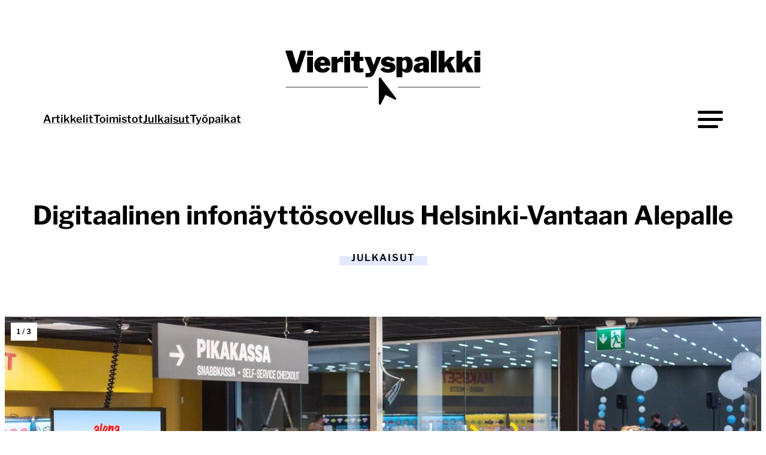

--- FILE ---
content_type: text/html; charset=UTF-8
request_url: https://vierityspalkki.fi/julkaisut/digitaalinen-infonayttosovellus-helsinki-vantaan-alepalle/
body_size: 21929
content:

<!doctype html>
<html lang="fi">

<head>
  <meta charset="UTF-8">
  <meta name="viewport" content="width=device-width, initial-scale=1">
  <link rel="profile" href="http://gmpg.org/xfn/11">
  <link rel="icon" href="https://vierityspalkki.fi/content/themes/vierityspalkki/svg/dynamic-favicon.svg">
  <meta name='robots' content='index, follow, max-image-preview:large, max-snippet:-1, max-video-preview:-1' />
<script>
window.koko_analytics = {"url":"https:\/\/vierityspalkki.fi\/wp\/wp-admin\/admin-ajax.php?action=koko_analytics_collect","site_url":"https:\/\/vierityspalkki.fi","post_id":34280,"path":"\/julkaisut\/digitaalinen-infonayttosovellus-helsinki-vantaan-alepalle\/","method":"none","use_cookie":false};
</script>

	<title>Digitaalinen infonäyttösovellus Helsinki-Vantaan Alepalle (WordPress, Mediasignal) - Referenssitarina digipalvelun uudistuksesta &#8211; Vierityspalkki.fi</title>
	<link rel="canonical" href="https://vierityspalkki.fi/julkaisut/digitaalinen-infonayttosovellus-helsinki-vantaan-alepalle/" />
	<meta property="og:locale" content="fi_FI" />
	<meta property="og:type" content="article" />
	<meta property="og:title" content="Digitaalinen infonäyttösovellus Helsinki-Vantaan Alepalle" />
	<meta property="og:description" content="Helsinki-Vantaan lentokentän Alepalla oli tarve hyvin monipuolisen informaation esittämiseen myymälässä, sillä lentokentällä Alepan työntekijät joutuvat vastaamaan matkustajien mitä moninaisimpiin kysymyksiin. Alepa halusi tarjota asiakkailleen näytöltä käytettävän sovelluksen, johon he voisivat ohjata asiakkaitaan löytämään lisätietoa heitä kiinnostavista aiheista. Sovelluksen tietojen päivitys haluttiin hoitaa ylläpitäjille tutulla WordPress-järjestelmällä. Toimitimme 55″ kosketusnäyttöihin 4K ja FullHD skaalautuvan sovelluksen, jonka alustaratkaisuna [&hellip;]" />
	<meta property="og:url" content="https://vierityspalkki.fi/julkaisut/digitaalinen-infonayttosovellus-helsinki-vantaan-alepalle/" />
	<meta property="og:site_name" content="Vierityspalkki.fi" />
	<meta property="article:publisher" content="https://www.facebook.com/vierityspalkki/" />
	<meta property="article:modified_time" content="2024-09-15T11:41:07+00:00" />
	<meta property="og:image" content="https://vierityspalkki.fi/media/2023/02/e134383d-5982-4273-b5aa-aca070f01e48.jpeg" />
	<meta property="og:image:width" content="1376" />
	<meta property="og:image:height" content="774" />
	<meta property="og:image:type" content="image/jpeg" />
	<meta name="twitter:card" content="summary_large_image" />
	<meta name="twitter:site" content="@vierityspalkki" />
	<meta name="twitter:label1" content="Arvioitu lukuaika" />
	<meta name="twitter:data1" content="2 minuuttia" />
	<script type="application/ld+json" class="yoast-schema-graph">{"@context":"https://schema.org","@graph":[{"@type":"WebPage","@id":"https://vierityspalkki.fi/julkaisut/digitaalinen-infonayttosovellus-helsinki-vantaan-alepalle/","url":"https://vierityspalkki.fi/julkaisut/digitaalinen-infonayttosovellus-helsinki-vantaan-alepalle/","name":"Digitaalinen infonäyttösovellus Helsinki-Vantaan Alepalle (WordPress, Mediasignal) - Referenssitarina digipalvelun uudistuksesta &#8211; Vierityspalkki.fi","isPartOf":{"@id":"https://vierityspalkki.fi/#website"},"primaryImageOfPage":{"@id":"https://vierityspalkki.fi/julkaisut/digitaalinen-infonayttosovellus-helsinki-vantaan-alepalle/#primaryimage"},"image":{"@id":"https://vierityspalkki.fi/julkaisut/digitaalinen-infonayttosovellus-helsinki-vantaan-alepalle/#primaryimage"},"thumbnailUrl":"https://vierityspalkki.fi/media/2023/02/e134383d-5982-4273-b5aa-aca070f01e48.jpeg","datePublished":"2023-03-08T16:29:09+00:00","dateModified":"2024-09-15T11:41:07+00:00","breadcrumb":{"@id":"https://vierityspalkki.fi/julkaisut/digitaalinen-infonayttosovellus-helsinki-vantaan-alepalle/#breadcrumb"},"inLanguage":"fi","potentialAction":[{"@type":"ReadAction","target":["https://vierityspalkki.fi/julkaisut/digitaalinen-infonayttosovellus-helsinki-vantaan-alepalle/"]}]},{"@type":"ImageObject","inLanguage":"fi","@id":"https://vierityspalkki.fi/julkaisut/digitaalinen-infonayttosovellus-helsinki-vantaan-alepalle/#primaryimage","url":"https://vierityspalkki.fi/media/2023/02/e134383d-5982-4273-b5aa-aca070f01e48.jpeg","contentUrl":"https://vierityspalkki.fi/media/2023/02/e134383d-5982-4273-b5aa-aca070f01e48.jpeg","width":1376,"height":774},{"@type":"BreadcrumbList","@id":"https://vierityspalkki.fi/julkaisut/digitaalinen-infonayttosovellus-helsinki-vantaan-alepalle/#breadcrumb","itemListElement":[{"@type":"ListItem","position":1,"name":"Etusivu","item":"https://vierityspalkki.fi/"},{"@type":"ListItem","position":2,"name":"Julkaisut","item":"https://vierityspalkki.fi/julkaisut/"},{"@type":"ListItem","position":3,"name":"Digitaalinen infonäyttösovellus Helsinki-Vantaan Alepalle"}]},{"@type":"WebSite","@id":"https://vierityspalkki.fi/#website","url":"https://vierityspalkki.fi/","name":"Vierityspalkki.fi","description":"Blogi verkkopalveluiden uudistajille ja kehittäjille","publisher":{"@id":"https://vierityspalkki.fi/#organization"},"potentialAction":[{"@type":"SearchAction","target":{"@type":"EntryPoint","urlTemplate":"https://vierityspalkki.fi/?s={search_term_string}"},"query-input":{"@type":"PropertyValueSpecification","valueRequired":true,"valueName":"search_term_string"}}],"inLanguage":"fi"},{"@type":"Organization","@id":"https://vierityspalkki.fi/#organization","name":"Vierityspalkki.fi","url":"https://vierityspalkki.fi/","logo":{"@type":"ImageObject","inLanguage":"fi","@id":"https://vierityspalkki.fi/#/schema/logo/image/","url":"https://vierityspalkki.fi/media/2023/02/vierityspalkki-png-logo-w600px-padding.png","contentUrl":"https://vierityspalkki.fi/media/2023/02/vierityspalkki-png-logo-w600px-padding.png","width":600,"height":212,"caption":"Vierityspalkki.fi"},"image":{"@id":"https://vierityspalkki.fi/#/schema/logo/image/"},"sameAs":["https://www.facebook.com/vierityspalkki/","https://x.com/vierityspalkki"]}]}</script>


<link rel="alternate" type="application/rss+xml" title="Vierityspalkki.fi &raquo; syöte" href="https://vierityspalkki.fi/feed/" />
<link rel="alternate" type="application/rss+xml" title="Vierityspalkki.fi &raquo; kommenttien syöte" href="https://vierityspalkki.fi/comments/feed/" />
<!-- vierityspalkki.fi is managing ads with Advanced Ads 2.0.16 – https://wpadvancedads.com/ --><script id="vieri-ready">
			window.advanced_ads_ready=function(e,a){a=a||"complete";var d=function(e){return"interactive"===a?"loading"!==e:"complete"===e};d(document.readyState)?e():document.addEventListener("readystatechange",(function(a){d(a.target.readyState)&&e()}),{once:"interactive"===a})},window.advanced_ads_ready_queue=window.advanced_ads_ready_queue||[];		</script>
		<style id='wp-img-auto-sizes-contain-inline-css'>
img:is([sizes=auto i],[sizes^="auto," i]){contain-intrinsic-size:3000px 1500px}
/*# sourceURL=wp-img-auto-sizes-contain-inline-css */
</style>
<style id='classic-theme-styles-inline-css'>
/*! This file is auto-generated */
.wp-block-button__link{color:#fff;background-color:#32373c;border-radius:9999px;box-shadow:none;text-decoration:none;padding:calc(.667em + 2px) calc(1.333em + 2px);font-size:1.125em}.wp-block-file__button{background:#32373c;color:#fff;text-decoration:none}
/*# sourceURL=/wp-includes/css/classic-themes.min.css */
</style>
<link rel='stylesheet' id='styles-css' href='https://vierityspalkki.fi/content/themes/vierityspalkki/css/prod/global.css?ver=1765467502' media='all' />
<script id="vierityspalkki_legacy-js-before">
var supportsES6 = (function () {
  try {
    new Function("(a = 0) => a");
    return true;
  } catch (err) {
    return false;
  }
  }());
  var legacyScript ="https://vierityspalkki.fi/content/themes/vierityspalkki/js/prod/legacy.js";
  if (!supportsES6) {
    var script = document.createElement("script");
    script.src = legacyScript;
    document.head.appendChild(script);
  }
//# sourceURL=vierityspalkki_legacy-js-before
</script>
<style>.recentcomments a{display:inline !important;padding:0 !important;margin:0 !important;}</style>
  <script defer data-domain="vierityspalkki.fi" src="https://analytics.dude.fi/js/script.js"></script>

  <script src="https://cdn.jsdelivr.net/npm/addsearch-js-client@1.2.0/dist/addsearch-js-client.min.js"></script>
  <script src="https://cdn.jsdelivr.net/npm/addsearch-search-ui@0.9/dist/addsearch-search-ui.min.js"></script>
  <link rel="stylesheet" href="https://cdn.jsdelivr.net/npm/addsearch-search-ui@0.9/dist/addsearch-search-ui.min.css"/>

<style id='global-styles-inline-css'>
:root{--wp--preset--aspect-ratio--square: 1;--wp--preset--aspect-ratio--4-3: 4/3;--wp--preset--aspect-ratio--3-4: 3/4;--wp--preset--aspect-ratio--3-2: 3/2;--wp--preset--aspect-ratio--2-3: 2/3;--wp--preset--aspect-ratio--16-9: 16/9;--wp--preset--aspect-ratio--9-16: 9/16;--wp--preset--color--black: #000000;--wp--preset--color--cyan-bluish-gray: #abb8c3;--wp--preset--color--white: #ffffff;--wp--preset--color--pale-pink: #f78da7;--wp--preset--color--vivid-red: #cf2e2e;--wp--preset--color--luminous-vivid-orange: #ff6900;--wp--preset--color--luminous-vivid-amber: #fcb900;--wp--preset--color--light-green-cyan: #7bdcb5;--wp--preset--color--vivid-green-cyan: #00d084;--wp--preset--color--pale-cyan-blue: #8ed1fc;--wp--preset--color--vivid-cyan-blue: #0693e3;--wp--preset--color--vivid-purple: #9b51e0;--wp--preset--gradient--vivid-cyan-blue-to-vivid-purple: linear-gradient(135deg,rgb(6,147,227) 0%,rgb(155,81,224) 100%);--wp--preset--gradient--light-green-cyan-to-vivid-green-cyan: linear-gradient(135deg,rgb(122,220,180) 0%,rgb(0,208,130) 100%);--wp--preset--gradient--luminous-vivid-amber-to-luminous-vivid-orange: linear-gradient(135deg,rgb(252,185,0) 0%,rgb(255,105,0) 100%);--wp--preset--gradient--luminous-vivid-orange-to-vivid-red: linear-gradient(135deg,rgb(255,105,0) 0%,rgb(207,46,46) 100%);--wp--preset--gradient--very-light-gray-to-cyan-bluish-gray: linear-gradient(135deg,rgb(238,238,238) 0%,rgb(169,184,195) 100%);--wp--preset--gradient--cool-to-warm-spectrum: linear-gradient(135deg,rgb(74,234,220) 0%,rgb(151,120,209) 20%,rgb(207,42,186) 40%,rgb(238,44,130) 60%,rgb(251,105,98) 80%,rgb(254,248,76) 100%);--wp--preset--gradient--blush-light-purple: linear-gradient(135deg,rgb(255,206,236) 0%,rgb(152,150,240) 100%);--wp--preset--gradient--blush-bordeaux: linear-gradient(135deg,rgb(254,205,165) 0%,rgb(254,45,45) 50%,rgb(107,0,62) 100%);--wp--preset--gradient--luminous-dusk: linear-gradient(135deg,rgb(255,203,112) 0%,rgb(199,81,192) 50%,rgb(65,88,208) 100%);--wp--preset--gradient--pale-ocean: linear-gradient(135deg,rgb(255,245,203) 0%,rgb(182,227,212) 50%,rgb(51,167,181) 100%);--wp--preset--gradient--electric-grass: linear-gradient(135deg,rgb(202,248,128) 0%,rgb(113,206,126) 100%);--wp--preset--gradient--midnight: linear-gradient(135deg,rgb(2,3,129) 0%,rgb(40,116,252) 100%);--wp--preset--font-size--small: 13px;--wp--preset--font-size--medium: 20px;--wp--preset--font-size--large: 36px;--wp--preset--font-size--x-large: 42px;--wp--preset--spacing--20: 0.44rem;--wp--preset--spacing--30: 0.67rem;--wp--preset--spacing--40: 1rem;--wp--preset--spacing--50: 1.5rem;--wp--preset--spacing--60: 2.25rem;--wp--preset--spacing--70: 3.38rem;--wp--preset--spacing--80: 5.06rem;--wp--preset--shadow--natural: 6px 6px 9px rgba(0, 0, 0, 0.2);--wp--preset--shadow--deep: 12px 12px 50px rgba(0, 0, 0, 0.4);--wp--preset--shadow--sharp: 6px 6px 0px rgba(0, 0, 0, 0.2);--wp--preset--shadow--outlined: 6px 6px 0px -3px rgb(255, 255, 255), 6px 6px rgb(0, 0, 0);--wp--preset--shadow--crisp: 6px 6px 0px rgb(0, 0, 0);}:where(.is-layout-flex){gap: 0.5em;}:where(.is-layout-grid){gap: 0.5em;}body .is-layout-flex{display: flex;}.is-layout-flex{flex-wrap: wrap;align-items: center;}.is-layout-flex > :is(*, div){margin: 0;}body .is-layout-grid{display: grid;}.is-layout-grid > :is(*, div){margin: 0;}:where(.wp-block-columns.is-layout-flex){gap: 2em;}:where(.wp-block-columns.is-layout-grid){gap: 2em;}:where(.wp-block-post-template.is-layout-flex){gap: 1.25em;}:where(.wp-block-post-template.is-layout-grid){gap: 1.25em;}.has-black-color{color: var(--wp--preset--color--black) !important;}.has-cyan-bluish-gray-color{color: var(--wp--preset--color--cyan-bluish-gray) !important;}.has-white-color{color: var(--wp--preset--color--white) !important;}.has-pale-pink-color{color: var(--wp--preset--color--pale-pink) !important;}.has-vivid-red-color{color: var(--wp--preset--color--vivid-red) !important;}.has-luminous-vivid-orange-color{color: var(--wp--preset--color--luminous-vivid-orange) !important;}.has-luminous-vivid-amber-color{color: var(--wp--preset--color--luminous-vivid-amber) !important;}.has-light-green-cyan-color{color: var(--wp--preset--color--light-green-cyan) !important;}.has-vivid-green-cyan-color{color: var(--wp--preset--color--vivid-green-cyan) !important;}.has-pale-cyan-blue-color{color: var(--wp--preset--color--pale-cyan-blue) !important;}.has-vivid-cyan-blue-color{color: var(--wp--preset--color--vivid-cyan-blue) !important;}.has-vivid-purple-color{color: var(--wp--preset--color--vivid-purple) !important;}.has-black-background-color{background-color: var(--wp--preset--color--black) !important;}.has-cyan-bluish-gray-background-color{background-color: var(--wp--preset--color--cyan-bluish-gray) !important;}.has-white-background-color{background-color: var(--wp--preset--color--white) !important;}.has-pale-pink-background-color{background-color: var(--wp--preset--color--pale-pink) !important;}.has-vivid-red-background-color{background-color: var(--wp--preset--color--vivid-red) !important;}.has-luminous-vivid-orange-background-color{background-color: var(--wp--preset--color--luminous-vivid-orange) !important;}.has-luminous-vivid-amber-background-color{background-color: var(--wp--preset--color--luminous-vivid-amber) !important;}.has-light-green-cyan-background-color{background-color: var(--wp--preset--color--light-green-cyan) !important;}.has-vivid-green-cyan-background-color{background-color: var(--wp--preset--color--vivid-green-cyan) !important;}.has-pale-cyan-blue-background-color{background-color: var(--wp--preset--color--pale-cyan-blue) !important;}.has-vivid-cyan-blue-background-color{background-color: var(--wp--preset--color--vivid-cyan-blue) !important;}.has-vivid-purple-background-color{background-color: var(--wp--preset--color--vivid-purple) !important;}.has-black-border-color{border-color: var(--wp--preset--color--black) !important;}.has-cyan-bluish-gray-border-color{border-color: var(--wp--preset--color--cyan-bluish-gray) !important;}.has-white-border-color{border-color: var(--wp--preset--color--white) !important;}.has-pale-pink-border-color{border-color: var(--wp--preset--color--pale-pink) !important;}.has-vivid-red-border-color{border-color: var(--wp--preset--color--vivid-red) !important;}.has-luminous-vivid-orange-border-color{border-color: var(--wp--preset--color--luminous-vivid-orange) !important;}.has-luminous-vivid-amber-border-color{border-color: var(--wp--preset--color--luminous-vivid-amber) !important;}.has-light-green-cyan-border-color{border-color: var(--wp--preset--color--light-green-cyan) !important;}.has-vivid-green-cyan-border-color{border-color: var(--wp--preset--color--vivid-green-cyan) !important;}.has-pale-cyan-blue-border-color{border-color: var(--wp--preset--color--pale-cyan-blue) !important;}.has-vivid-cyan-blue-border-color{border-color: var(--wp--preset--color--vivid-cyan-blue) !important;}.has-vivid-purple-border-color{border-color: var(--wp--preset--color--vivid-purple) !important;}.has-vivid-cyan-blue-to-vivid-purple-gradient-background{background: var(--wp--preset--gradient--vivid-cyan-blue-to-vivid-purple) !important;}.has-light-green-cyan-to-vivid-green-cyan-gradient-background{background: var(--wp--preset--gradient--light-green-cyan-to-vivid-green-cyan) !important;}.has-luminous-vivid-amber-to-luminous-vivid-orange-gradient-background{background: var(--wp--preset--gradient--luminous-vivid-amber-to-luminous-vivid-orange) !important;}.has-luminous-vivid-orange-to-vivid-red-gradient-background{background: var(--wp--preset--gradient--luminous-vivid-orange-to-vivid-red) !important;}.has-very-light-gray-to-cyan-bluish-gray-gradient-background{background: var(--wp--preset--gradient--very-light-gray-to-cyan-bluish-gray) !important;}.has-cool-to-warm-spectrum-gradient-background{background: var(--wp--preset--gradient--cool-to-warm-spectrum) !important;}.has-blush-light-purple-gradient-background{background: var(--wp--preset--gradient--blush-light-purple) !important;}.has-blush-bordeaux-gradient-background{background: var(--wp--preset--gradient--blush-bordeaux) !important;}.has-luminous-dusk-gradient-background{background: var(--wp--preset--gradient--luminous-dusk) !important;}.has-pale-ocean-gradient-background{background: var(--wp--preset--gradient--pale-ocean) !important;}.has-electric-grass-gradient-background{background: var(--wp--preset--gradient--electric-grass) !important;}.has-midnight-gradient-background{background: var(--wp--preset--gradient--midnight) !important;}.has-small-font-size{font-size: var(--wp--preset--font-size--small) !important;}.has-medium-font-size{font-size: var(--wp--preset--font-size--medium) !important;}.has-large-font-size{font-size: var(--wp--preset--font-size--large) !important;}.has-x-large-font-size{font-size: var(--wp--preset--font-size--x-large) !important;}
/*# sourceURL=global-styles-inline-css */
</style>
</head>

<body class="wp-singular vp_release-template-default single single-vp_release postid-34280 wp-theme-vierityspalkki no-js aa-prefix-vieri-">
  <a class="skip-link screen-reader-text js-trigger" href="#content">Siirry suoraan sisältöön</a>

    <div id="page" class="site">

    <header class="site-header">
      
<div class="small-navigation-wrapper hide-on-mobile-nav-view" id="small-navigation-wrapper">

  <nav id="nav" class="nav-small nav-menu" aria-label="Päävalikko">

    <ul id="hamburger-menu" class="menu-items" itemscope itemtype="http://www.schema.org/SiteNavigationElement"><li id="menu-item-32780" class="menu-item menu-item-type-custom menu-item-object-custom vierityspalkki-menu-item menu-item-32780 nav-item"><a itemprop="url" href="https://vierityspalkki.fi/artikkelit/" class="nav-link"><span itemprop="name">Artikkelit</span></a></li>
<li id="menu-item-32781" class="menu-item menu-item-type-custom menu-item-object-custom vierityspalkki-menu-item menu-item-32781 nav-item"><a itemprop="url" href="https://vierityspalkki.fi/toimistot" class="nav-link"><span itemprop="name">Toimistot</span></a></li>
<li id="menu-item-32782" class="menu-item menu-item-type-custom menu-item-object-custom current-menu-item active vierityspalkki-menu-item menu-item-32782 nav-item"><a itemprop="url" href="https://vierityspalkki.fi/julkaisut" class="nav-link" aria-current="page"><span itemprop="name">Julkaisut</span></a></li>
<li id="menu-item-32783" class="menu-item menu-item-type-custom menu-item-object-custom vierityspalkki-menu-item menu-item-32783 nav-item"><a itemprop="url" href="https://vierityspalkki.fi/tyopaikat" class="nav-link"><span itemprop="name">Työpaikat</span></a></li>
</ul>
  </nav><!-- #nav -->
</div>

      
<div class="site-branding">

  <p class="site-title">
    <a href="https://vierityspalkki.fi/" rel="home">
      <span class="screen-reader-text">Vierityspalkki.fi</span>
      <svg class="logo" xmlns="http://www.w3.org/2000/svg" width="416" height="130" viewBox="0 0 448 140"><path fill="none" stroke="currentColor" stroke-width=".9972" stroke-miterlimit="10" class="line" d="M16 94.5h176M256 94.5h176"/><path d="M251.7 117.7 219.4 75c-.3-.4-.7-.7-1.2-.9-.5-.2-1-.2-1.5 0s-.9.5-1.2.9c-.3.4-.4.9-.4 1.4v53.5c-.2 2.5 3.5 3.1 4.4.9l9.7-19.6 19.6 9.8c2.1 1.3 4.6-1.5 2.9-3.3zM59.3 16.8c.2.4.3.8.1 1.3L44.8 61.3c-.3 1-1.1 1.6-2.3 1.6H32.3c-1.3 0-2-.5-2.3-1.6L15.4 18.1c-.2-.5-.1-.9.1-1.3s.6-.6 1.1-.6h12.1c.8 0 1.3.4 1.6 1.3l8.4 27.6c.2.6.4.6.6-.1l7.9-27.5c.2-.9.8-1.3 1.6-1.3h9.4c.5.1.8.3 1.1.6zM74.4 25c0 1.2-.7 1.8-2.1 1.8h-8.9c-.6 0-1.1-.1-1.3-.4-.2-.3-.3-.7-.3-1.2v-7.5c0-1 .4-1.4 1.2-1.4h10.2c.8 0 1.1.4 1.1 1.3V25zm0 36.1c0 .7-.2 1.1-.5 1.4-.3.3-.9.4-1.6.4h-8.9c-.6 0-1.1-.1-1.3-.4-.2-.3-.3-.6-.3-1.2V31c0-1 .4-1.4 1.2-1.4h10.2c.8 0 1.1.4 1.1 1.3v30.2zM90.7 52.7c.6.8 1.3 1.5 2.3 1.9s2.1.6 3.3.6c1.1 0 2.2-.3 3.2-.8s2.3-1.4 3.6-2.8c.2-.2.3-.3.5-.3.1 0 .4.1.8.2l5.7 2.3c.8.3.8.8.3 1.5-1.5 2.1-3 3.7-4.6 4.9-1.5 1.2-3.2 2-5 2.5-1.8.5-3.9.7-6.3.7-3.4 0-6.4-.7-9.1-2.1-2.7-1.4-4.8-3.4-6.3-5.9-1.4-2.4-2.1-5.3-2.1-8.6 0-3.6.8-6.7 2.4-9.4 1.6-2.7 3.8-4.8 6.4-6.3 2.7-1.5 5.5-2.2 8.6-2.2 3.3 0 6.2.7 8.8 2.1 2.6 1.4 4.6 3.5 6.1 6.1 1.5 2.7 2.2 5.9 2.2 9.7 0 .5-.1.9-.2 1.2-.1.2-.4.4-1 .4H90.8c-.3 0-.5.1-.7.3-.2.2-.3.4-.3.8.1 1.3.4 2.4.9 3.2zM98.3 42c.4 0 .7-.1.8-.2.1-.1.2-.3.2-.7 0-.5-.1-1.2-.4-1.9-.3-.8-.8-1.4-1.4-2-.6-.6-1.5-.9-2.5-.9-.8 0-1.6.2-2.4.6-.8.4-1.4 1-1.8 1.9-.4.8-.7 1.9-.7 3.2h8.2zM114.3 62.5c-.2-.3-.3-.6-.3-1.2V31c0-1 .4-1.4 1.2-1.4h9.8c.8 0 1.1.4 1.1 1.3v3.5c0 .3.1.5.4.5.3.1.5-.1.7-.3.7-1 1.5-2 2.6-2.8 1-.8 2.2-1.5 3.3-2 1.2-.5 2.2-.8 3.2-.8 1.5 0 2.3.4 2.3 1.3v9.6c0 .9-.4 1.2-1.3 1-1-.3-2-.4-3-.5-1-.1-1.8-.2-2.4-.2-.7 0-1.3.1-2 .3-.7.2-1.2.6-1.8 1-.5.4-.9.9-1.2 1.4-.3.5-.4 1-.4 1.6v16.7c0 1.2-.7 1.8-2.1 1.8h-8.9c-.6-.1-1-.2-1.2-.5zM153.6 25c0 1.2-.7 1.8-2.1 1.8h-8.9c-.6 0-1.1-.1-1.3-.4-.2-.3-.3-.7-.3-1.2v-7.5c0-1 .4-1.4 1.2-1.4h10.2c.8 0 1.1.4 1.1 1.3V25zm0 36.1c0 .7-.2 1.1-.5 1.4-.3.3-.9.4-1.6.4h-8.9c-.6 0-1.1-.1-1.3-.4-.2-.3-.3-.6-.3-1.2V31c0-1 .4-1.4 1.2-1.4h10.2c.8 0 1.1.4 1.1 1.3v30.2zM174.8 38.1c-.5 0-.8.3-.8.8V51c0 1.1.3 1.9 1 2.5s1.8.8 3.4.8h2.7c.3 0 .6.1.8.4s.3.5.3.9l-.1 5c0 1-.6 1.6-1.8 1.9-.9.1-1.9.2-2.8.3-.9.1-1.9.1-2.8.1h-2.9c-3 0-5.5-.7-7.5-2.2-2-1.4-3-3.5-3-6.2V39.2c0-.8-.3-1.1-.9-1.1h-3c-1 0-1.5-.5-1.5-1.4v-5.9c0-.8.5-1.2 1.4-1.2h3.7c.5 0 .7-.3.8-.8l1-9.3c.1-.8.5-1.3 1.1-1.3h9.2c.8 0 1.2.5 1.2 1.4v9.2c0 .5.2.7.7.7h5.8c.9 0 1.4.4 1.4 1.2v6c0 .9-.5 1.4-1.6 1.4h-5.8zM187.3 73c-.5-.2-.8-.5-.8-1.1v-6.4c0-.3.1-.5.4-.8.3-.3.7-.4 1.4-.4h4.5c.7 0 1.4-.1 1.9-.3.6-.2 1.1-.5 1.4-.8.4-.3.6-.7.8-1.1s.1-.8 0-1.2l-12.2-29.5c-.2-.5-.1-.9.1-1.3s.6-.6 1.1-.6h10.6c.4 0 .7.1 1 .4.3.3.5.5.6.9l5.3 15.1c.1.4.3.6.5.6s.4-.2.6-.6l5.4-15.1c.2-.3.4-.6.7-.9.3-.3.6-.4 1-.4h7c.5 0 .9.2 1.1.6s.2.8 0 1.3L207.4 61c-1.1 2.6-2.2 4.8-3.2 6.4-1.1 1.6-2.3 2.8-3.6 3.7-1.3.9-2.8 1.4-4.5 1.8-1.7.3-3.7.5-6.1.5-1.3-.1-2.2-.2-2.7-.4zM238.7 37.2c-1-.6-2.3-.9-3.8-.9-1.1 0-2 .2-2.8.6-.8.4-1.2.9-1.2 1.6 0 .3.1.6.4.9s1 .5 2.1.8l6.7 1.4c3.9.8 6.6 2.2 8.2 4.1 1.6 2 2.4 4.2 2.4 6.6 0 2.4-.7 4.5-2 6.2-1.3 1.7-3.2 3-5.6 3.8s-5.2 1.3-8.3 1.3c-4 0-7.4-.7-10.1-2-2.7-1.3-4.5-3-5.6-4.8-.2-.4-.3-.7-.3-1.1 0-.3.1-.6.4-.8l5.5-2.8c.5-.3 1-.4 1.2-.3s.5.2.7.4l1.7 1.7c.6.6 1.4 1 2.5 1.4 1 .4 2.4.5 4.1.5.9 0 1.7-.1 2.4-.3.7-.1 1.3-.4 1.7-.7.4-.3.6-.8.6-1.3 0-.4-.2-.8-.5-1.1-.4-.3-1.1-.6-2.4-.8l-6.4-1.1c-3.2-.6-5.7-1.7-7.5-3.3-1.8-1.6-2.7-3.8-2.8-6.7 0-2.2.6-4.1 1.7-5.9s2.9-3.1 5.1-4.1 5-1.5 8.2-1.5c3.4 0 6.4.6 8.8 1.9 2.4 1.2 4.1 2.6 5 4.2.2.3.4.6.5 1 .1.4 0 .7-.5.9l-5.8 2.8c-.4.2-.7.2-1 .1-.3-.1-.6-.3-.8-.6-.7-.9-1.5-1.5-2.5-2.1zM265.5 31.1v1.3c0 .3.1.4.3.4.2 0 .4-.1.6-.3.8-.8 1.7-1.4 2.5-1.9s1.8-.9 2.8-1.2c1-.3 2.2-.4 3.5-.4 2.3 0 4.4.6 6.3 1.9 1.8 1.2 3.3 3.1 4.4 5.6 1.1 2.5 1.6 5.7 1.6 9.7 0 4.2-.6 7.6-1.7 10.2-1.2 2.6-2.7 4.4-4.6 5.5-1.9 1.1-4.1 1.7-6.4 1.7-1.4 0-2.8-.2-4.1-.7-1.3-.4-2.6-1.3-4-2.5-.5-.5-.8-.7-1-.7s-.3.3-.3 1V72c0 .8-.4 1.3-1.1 1.3h-10.2c-.8 0-1.2-.5-1.2-1.4V31.2c0-.5.1-1 .3-1.2.2-.3.7-.4 1.4-.4h9.3c1.1 0 1.6.5 1.6 1.5zm1.8 24.1c.7.5 1.5.7 2.5.7s1.9-.3 2.7-.9c.8-.6 1.3-1.6 1.7-3.1.4-1.5.6-3.5.6-6.2 0-2.4-.2-4.3-.6-5.6-.4-1.3-.9-2.2-1.7-2.8-.8-.5-1.7-.8-2.8-.8-.8 0-1.5.2-2.2.5-.7.3-1.2.7-1.6 1.3-.4.5-.6 1.1-.6 1.8v13.3c.7.8 1.3 1.4 2 1.8zM304.8 62.6c-1.5.6-3.2.9-5.2.9-3.1 0-5.6-.9-7.4-2.6-1.8-1.8-2.7-3.9-2.7-6.5 0-2.5.8-4.6 2.4-6.5 1.6-1.8 3.8-3.3 6.7-4.3 2.9-1 6.3-1.5 10.2-1.5h.4c.2 0 .4-.1.6-.2.2-.1.3-.3.3-.7v-1.1c0-1.2-.3-2.1-.9-2.7-.6-.6-1.5-.9-2.8-.9-.9 0-1.8.2-2.7.6-.9.4-1.7 1.2-2.2 2.4-.2.3-.3.6-.5.7s-.6.1-1.2 0l-8.2-1.6c-.3-.1-.5-.2-.7-.5-.1-.2-.1-.7.2-1.5 1-2.7 2.8-4.6 5.6-5.8 2.7-1.2 6.2-1.7 10.3-1.7 3.9 0 6.9.4 9.1 1.3 2.2.9 3.7 2.1 4.6 3.6.9 1.6 1.4 3.4 1.4 5.4v21.9c0 .6-.1 1.1-.3 1.3-.2.3-.6.4-1.2.4H312c-.5 0-.9-.2-1.2-.7-.2-.4-.4-1-.5-1.5l-.1-.4c-.1-.8-.7-.8-1.7 0-.9.8-2.2 1.6-3.7 2.2zm4.5-14.9h-.3c-.5 0-1.2.1-2 .3-.8.2-1.6.5-2.4.9-.8.4-1.5.9-2 1.5-.6.6-.8 1.4-.8 2.3s.3 1.6.9 2.1c.6.5 1.5.8 2.6.8.8 0 1.5-.1 2.1-.4.6-.3 1-.5 1.4-.8.4-.3.7-.7 1-1 .3-.4.4-.8.4-1.2v-3.3c0-.8-.3-1.2-.9-1.2zM339 61.1c0 .7-.2 1.1-.5 1.4-.3.3-.9.4-1.6.4H328c-1.1 0-1.7-.5-1.7-1.6l.3-43.6c0-1 .4-1.4 1.2-1.4h10.1c.8 0 1.1.4 1.1 1.3v43.5zM378.9 62.3c-.2.4-.6.6-1.2.6H367c-.5 0-1-.1-1.3-.4-.3-.3-.6-.7-.8-1.2l-4.5-10.8c-.2-.4-.3-.7-.5-.7s-.5.1-.8.4l-3 2.8c-.2.2-.3.4-.4.6-.1.3-.2.6-.2 1.1V61c0 .7-.2 1.1-.5 1.4s-.8.4-1.5.4h-8.9c-.7 0-1.1-.1-1.4-.4-.2-.3-.3-.6-.3-1.2V17.7c0-1 .4-1.4 1.2-1.4h10.2c.8 0 1.1.4 1.1 1.3v23.6c0 .2.1.3.2.4.1.1.3 0 .6-.3l9.4-10.6c.7-.7 1.4-1.1 1.9-1.1h8.6c.7 0 1.1.2 1.3.6s0 .8-.4 1.3l-8.1 8.1c-.3.3-.5.6-.5.9 0 .3.1.7.4 1.3l10.1 19.4c.3.3.3.7 0 1.1zM417.2 62.3c-.2.4-.6.6-1.2.6h-10.7c-.5 0-1-.1-1.3-.4-.3-.3-.6-.7-.8-1.2l-4.5-10.8c-.2-.4-.3-.7-.5-.7s-.5.1-.8.4l-3 2.8c-.2.2-.3.4-.4.6-.1.3-.2.6-.2 1.1V61c0 .7-.2 1.1-.5 1.4s-.8.4-1.5.4h-8.9c-.7 0-1.1-.1-1.4-.4-.2-.3-.3-.6-.3-1.2V17.7c0-1 .4-1.4 1.2-1.4h10.2c.8 0 1.1.4 1.1 1.3v23.6c0 .2.1.3.2.4.1.1.3 0 .6-.3l9.4-10.6c.7-.7 1.4-1.1 1.9-1.1h8.6c.7 0 1.1.2 1.3.6s0 .8-.4 1.3l-8.1 8.1c-.3.3-.5.6-.5.9 0 .3.1.7.4 1.3l10.1 19.4c.2.3.2.7 0 1.1zM432 25c0 1.2-.7 1.8-2.1 1.8H421c-.6 0-1.1-.1-1.3-.4-.2-.3-.3-.7-.3-1.2v-7.5c0-1 .4-1.4 1.2-1.4h10.2c.8 0 1.1.4 1.1 1.3V25zm0 36.1c0 .7-.2 1.1-.5 1.4-.3.3-.9.4-1.6.4H421c-.6 0-1.1-.1-1.3-.4-.2-.3-.3-.6-.3-1.2V31c0-1 .4-1.4 1.2-1.4h10.2c.8 0 1.1.4 1.1 1.3v30.2z"/></svg>
    </a>
  </p>

      <p class="site-description screen-reader-text">
      Blogi verkkopalveluiden uudistajille ja kehittäjille    </p>
  
</div>
      
<div class="top-search">
  <div class="adds-components">
    <div class="adds-top-wrapper">
      <div id="searchfield-container"></div>
    </div>
  </div>

  <!-- AddSearch dropdown modal -->
  <div class="adds-search-modal" style="display:none;">
    <div class="adds-search-content">
      <div id="ai-answers-result-container"></div>
      <div id="searchresults-container"></div>
      <div id="pagination-container"></div>
    </div>
  </div>
</div>
      
<nav id="nav-primary" class="nav-primary nav-menu" aria-label="Päävalikko">

  <button aria-haspopup="true" aria-expanded="false" aria-controls="nav" id="nav-toggle"  class="nav-toggle" type="button" aria-label="">
    <span class="hamburger" aria-hidden="true"></span>
  </button>

  <ul id="main-menu" class="menu-items" itemscope itemtype="http://www.schema.org/SiteNavigationElement"><li id="menu-item-41076" class="menu-item menu-item-type-post_type menu-item-object-page menu-item-has-children dropdown vierityspalkki-menu-item menu-item-41076 nav-item"><a href="https://vierityspalkki.fi/avoimet-tyopaikat/" aria-haspopup="true" class="dropdown nav-link" id="menu-item-dropdown-41076"><span itemprop="name">Työpaikat</span></a><button class="dropdown-toggle" aria-expanded="false" aria-label="Avaa alavalikko"><svg xmlns="http://www.w3.org/2000/svg" width="12" height="7" viewBox="0 0 12 7"><path fill-rule="evenodd" stroke="currentColor" stroke-linecap="round" stroke-linejoin="round" stroke-width="1.5" d="M1.385 1.417L6 5.583m4.615-4.166L6 5.583"/></svg>
</button>
<ul class="sub-menu" aria-labelledby="menu-item-dropdown-41076">
	<li id="menu-item-41490" class="menu-item menu-item-type-post_type menu-item-object-page vierityspalkki-menu-item menu-item-41490 nav-item"><a itemprop="url" href="https://vierityspalkki.fi/avoimet-tyopaikat/" class="dropdown-item"><span itemprop="name">Avoimet työpaikat &#8211; web-kehittäjät, verkkopalveluiden tuoteomistajat, digimarkkinoinnin asiantuntijat</span></a></li>
	<li id="menu-item-44892" class="menu-item menu-item-type-post_type menu-item-object-page vierityspalkki-menu-item menu-item-44892 nav-item"><a itemprop="url" href="https://vierityspalkki.fi/tilaa-uutiskirje-avoimet-tyopaikat-viikkokirje/" class="dropdown-item"><span itemprop="name">Tilaa viikkokooste avoimista työpaikoista alalla</span></a></li>
</ul>
</li>
<li id="menu-item-32866" class="menu-item menu-item-type-post_type_archive menu-item-object-vp_release menu-item-has-children current-menu-item dropdown active vierityspalkki-menu-item menu-item-32866 nav-item"><a href="https://vierityspalkki.fi/julkaisut/" aria-haspopup="true" class="dropdown nav-link" id="menu-item-dropdown-32866" aria-current="page"><span itemprop="name">Julkaisut</span></a><button class="dropdown-toggle" aria-expanded="false" aria-label="Avaa alavalikko"><svg xmlns="http://www.w3.org/2000/svg" width="12" height="7" viewBox="0 0 12 7"><path fill-rule="evenodd" stroke="currentColor" stroke-linecap="round" stroke-linejoin="round" stroke-width="1.5" d="M1.385 1.417L6 5.583m4.615-4.166L6 5.583"/></svg>
</button>
<ul class="sub-menu" aria-labelledby="menu-item-dropdown-32866">
	<li id="menu-item-35497" class="menu-item menu-item-type-taxonomy menu-item-object-vp_sitetype vierityspalkki-menu-item menu-item-35497 nav-item"><a itemprop="url" href="https://vierityspalkki.fi/julkaisut/tyyppi/yrityksen-sivusto/" class="dropdown-item"><span itemprop="name">Yritysten verkkopalvelut kuluttajille</span></a></li>
	<li id="menu-item-36631" class="menu-item menu-item-type-taxonomy menu-item-object-vp_sitetype vierityspalkki-menu-item menu-item-36631 nav-item"><a itemprop="url" href="https://vierityspalkki.fi/julkaisut/tyyppi/yrityksen-sivusto-yritysasiakkaille-b2b/" class="dropdown-item"><span itemprop="name">Yritysten verkkopalvelut yritysasiakkaille (B2B)</span></a></li>
	<li id="menu-item-35499" class="menu-item menu-item-type-taxonomy menu-item-object-vp_sitetype vierityspalkki-menu-item menu-item-35499 nav-item"><a itemprop="url" href="https://vierityspalkki.fi/julkaisut/tyyppi/julkisen-organisaation-tai-yhdistyksen-sivusto/" class="dropdown-item"><span itemprop="name">Julkishallinnon verkkopalvelut</span></a></li>
	<li id="menu-item-41660" class="menu-item menu-item-type-taxonomy menu-item-object-vp_sitetype vierityspalkki-menu-item menu-item-41660 nav-item"><a itemprop="url" href="https://vierityspalkki.fi/julkaisut/tyyppi/kunnan-sivustouudistus/" class="dropdown-item"><span itemprop="name">Kuntien verkkopalvelut</span></a></li>
	<li id="menu-item-36630" class="menu-item menu-item-type-taxonomy menu-item-object-vp_sitetype vierityspalkki-menu-item menu-item-36630 nav-item"><a itemprop="url" href="https://vierityspalkki.fi/julkaisut/tyyppi/jarjestojen-verkkopalvelut/" class="dropdown-item"><span itemprop="name">Järjestöjen verkkopalvelut</span></a></li>
	<li id="menu-item-41661" class="menu-item menu-item-type-taxonomy menu-item-object-vp_sitetype vierityspalkki-menu-item menu-item-41661 nav-item"><a itemprop="url" href="https://vierityspalkki.fi/julkaisut/tyyppi/oppilaitoksen-sivustouudistus/" class="dropdown-item"><span itemprop="name">Oppilaitosten verkkopalvelut</span></a></li>
	<li id="menu-item-35500" class="menu-item menu-item-type-taxonomy menu-item-object-vp_sitetype current-vp_release-ancestor current-menu-parent current-vp_release-parent active vierityspalkki-menu-item menu-item-35500 nav-item"><a itemprop="url" href="https://vierityspalkki.fi/julkaisut/tyyppi/raataloity-web-sovellus/" class="dropdown-item"><span itemprop="name">Web-sovellukset ja asiointipalvelut</span></a></li>
	<li id="menu-item-35498" class="menu-item menu-item-type-taxonomy menu-item-object-vp_sitetype vierityspalkki-menu-item menu-item-35498 nav-item"><a itemprop="url" href="https://vierityspalkki.fi/julkaisut/tyyppi/verkkokauppa/" class="dropdown-item"><span itemprop="name">Verkkokaupat</span></a></li>
</ul>
</li>
<li id="menu-item-32864" class="menu-item menu-item-type-post_type menu-item-object-page current_page_parent menu-item-has-children dropdown vierityspalkki-menu-item menu-item-32864 nav-item"><a href="https://vierityspalkki.fi/artikkelit/" aria-haspopup="true" class="dropdown nav-link" id="menu-item-dropdown-32864"><span itemprop="name">Artikkelit</span></a><button class="dropdown-toggle" aria-expanded="false" aria-label="Avaa alavalikko"><svg xmlns="http://www.w3.org/2000/svg" width="12" height="7" viewBox="0 0 12 7"><path fill-rule="evenodd" stroke="currentColor" stroke-linecap="round" stroke-linejoin="round" stroke-width="1.5" d="M1.385 1.417L6 5.583m4.615-4.166L6 5.583"/></svg>
</button>
<ul class="sub-menu" aria-labelledby="menu-item-dropdown-32864">
	<li id="menu-item-32868" class="menu-item menu-item-type-taxonomy menu-item-object-category vierityspalkki-menu-item menu-item-32868 nav-item"><a itemprop="url" href="https://vierityspalkki.fi/category/digitoimistot-2/" class="dropdown-item"><span itemprop="name">Digitoimistot</span></a></li>
	<li id="menu-item-32872" class="menu-item menu-item-type-taxonomy menu-item-object-category vierityspalkki-menu-item menu-item-32872 nav-item"><a itemprop="url" href="https://vierityspalkki.fi/category/webin-teknologiat/" class="dropdown-item"><span itemprop="name">Webin teknologiat</span></a></li>
	<li id="menu-item-32875" class="menu-item menu-item-type-taxonomy menu-item-object-category vierityspalkki-menu-item menu-item-32875 nav-item"><a itemprop="url" href="https://vierityspalkki.fi/category/raataloidyt-web-sovellukset/" class="dropdown-item"><span itemprop="name">Räätälöidyt web-sovellukset</span></a></li>
	<li id="menu-item-35949" class="menu-item menu-item-type-taxonomy menu-item-object-category vierityspalkki-menu-item menu-item-35949 nav-item"><a itemprop="url" href="https://vierityspalkki.fi/category/verkkokauppa-alustat/" class="dropdown-item"><span itemprop="name">Verkkokaupan alustat</span></a></li>
	<li id="menu-item-32870" class="menu-item menu-item-type-taxonomy menu-item-object-category vierityspalkki-menu-item menu-item-32870 nav-item"><a itemprop="url" href="https://vierityspalkki.fi/category/digitaalinen-markkinointi/" class="dropdown-item"><span itemprop="name">Digitaalinen markkinointi</span></a></li>
	<li id="menu-item-32869" class="menu-item menu-item-type-taxonomy menu-item-object-category vierityspalkki-menu-item menu-item-32869 nav-item"><a itemprop="url" href="https://vierityspalkki.fi/category/verkkomediat/" class="dropdown-item"><span itemprop="name">Mediat verkossa</span></a></li>
	<li id="menu-item-32873" class="menu-item menu-item-type-taxonomy menu-item-object-category vierityspalkki-menu-item menu-item-32873 nav-item"><a itemprop="url" href="https://vierityspalkki.fi/category/yksityisyys-verkossa/" class="dropdown-item"><span itemprop="name">Yksityisyys verkossa</span></a></li>
	<li id="menu-item-32876" class="menu-item menu-item-type-post_type menu-item-object-page current_page_parent vierityspalkki-menu-item menu-item-32876 nav-item"><a itemprop="url" href="https://vierityspalkki.fi/artikkelit/" class="dropdown-item"><svg xmlns="http://www.w3.org/2000/svg" width="30" height="30" viewBox="0 0 512 512"><path fill="currentColor" d="M256 8c137 0 248 111 248 248S393 504 256 504 8 393 8 256 119 8 256 8zm-28.9 143.6 75.5 72.4H120c-13.3 0-24 10.7-24 24v16c0 13.3 10.7 24 24 24h182.6l-75.5 72.4c-9.7 9.3-9.9 24.8-.4 34.3l11 10.9c9.4 9.4 24.6 9.4 33.9 0L404.3 273c9.4-9.4 9.4-24.6 0-33.9L271.6 106.3c-9.4-9.4-24.6-9.4-33.9 0l-11 10.9c-9.5 9.6-9.3 25.1.4 34.4z"/></svg>
<span itemprop="name">Näytä kaikki artikkelit</span></a></li>
</ul>
</li>
<li id="menu-item-32865" class="menu-item menu-item-type-post_type_archive menu-item-object-vp_company_pt menu-item-has-children dropdown vierityspalkki-menu-item menu-item-32865 nav-item"><a href="https://vierityspalkki.fi/toimistot/" aria-haspopup="true" class="dropdown nav-link" id="menu-item-dropdown-32865"><span itemprop="name">Toimistot</span></a><button class="dropdown-toggle" aria-expanded="false" aria-label="Avaa alavalikko"><svg xmlns="http://www.w3.org/2000/svg" width="12" height="7" viewBox="0 0 12 7"><path fill-rule="evenodd" stroke="currentColor" stroke-linecap="round" stroke-linejoin="round" stroke-width="1.5" d="M1.385 1.417L6 5.583m4.615-4.166L6 5.583"/></svg>
</button>
<ul class="sub-menu" aria-labelledby="menu-item-dropdown-32865">
	<li id="menu-item-35502" class="menu-item menu-item-type-custom menu-item-object-custom vierityspalkki-menu-item menu-item-35502 nav-item"><a itemprop="url" href="https://vierityspalkki.fi/toimistot/" class="dropdown-item"><span itemprop="name">Kokeneimmat WordPress-digitoimistot Suomessa</span></a></li>
	<li id="menu-item-35503" class="menu-item menu-item-type-custom menu-item-object-custom vierityspalkki-menu-item menu-item-35503 nav-item"><a itemprop="url" href="https://vierityspalkki.fi/toimistot/jarjesta/woocommerce/" class="dropdown-item"><span itemprop="name">Kokeneimmat WooCommerce-toimistot Suomessa</span></a></li>
	<li id="menu-item-35504" class="menu-item menu-item-type-custom menu-item-object-custom vierityspalkki-menu-item menu-item-35504 nav-item"><a itemprop="url" href="https://vierityspalkki.fi/toimistot/jarjesta/raataloidyt-web-sovellukset/" class="dropdown-item"><span itemprop="name">Kokeneimmat räätälöityjen web-sovellusten tekijät Suomessa</span></a></li>
</ul>
</li>
<li id="menu-item-32880" class="button menu-item menu-item-type-post_type menu-item-object-page vierityspalkki-menu-item menu-item-32880 nav-item"><a itemprop="url" href="https://vierityspalkki.fi/uutiskirje/" class="nav-link"><span itemprop="name">Tilaa uutiskirje</span></a></li>
<li id="menu-item-33380" class="menu-item menu-item-type-post_type menu-item-object-page menu-item-has-children dropdown vierityspalkki-menu-item menu-item-33380 nav-item"><a href="https://vierityspalkki.fi/toimitus/" aria-haspopup="true" class="dropdown nav-link" id="menu-item-dropdown-33380"><span itemprop="name">Tietoa blogista</span></a><button class="dropdown-toggle" aria-expanded="false" aria-label="Avaa alavalikko"><svg xmlns="http://www.w3.org/2000/svg" width="12" height="7" viewBox="0 0 12 7"><path fill-rule="evenodd" stroke="currentColor" stroke-linecap="round" stroke-linejoin="round" stroke-width="1.5" d="M1.385 1.417L6 5.583m4.615-4.166L6 5.583"/></svg>
</button>
<ul class="sub-menu" aria-labelledby="menu-item-dropdown-33380">
	<li id="menu-item-36390" class="menu-item menu-item-type-post_type menu-item-object-page vierityspalkki-menu-item menu-item-36390 nav-item"><a itemprop="url" href="https://vierityspalkki.fi/faq-kaikki-ohjeistus/" class="dropdown-item"><span itemprop="name">FAQ – kaikki ohjeet</span></a></li>
	<li id="menu-item-33381" class="menu-item menu-item-type-post_type menu-item-object-page vierityspalkki-menu-item menu-item-33381 nav-item"><a itemprop="url" href="https://vierityspalkki.fi/rss-syotteet/" class="dropdown-item"><span itemprop="name">RSS-syötteet</span></a></li>
</ul>
<p><b>Ota yhteyttä</b><br />
Perttu Tolvanen<br />
perttu (at) perttutolvanen.com<br />
050 368 5199</p>
</li>
</ul></nav>
    </header>

    <div class="site-content">

<main class="site-main">

  <section class="block block-single block-single-vp_release">
    <article id="post-34280">

      <div class="post-head">
        <h1>Digitaalinen infonäyttösovellus Helsinki-Vantaan Alepalle</h1>
        <p class="post-label">
          <a class="post-label-link" href="https://vierityspalkki.fi/julkaisut/">
            <span>Julkaisut</span>
          </a>
        </p>
      </div>

                    <div class="hero-release">
              <div class="swiper-container">

                                  <div class="swiper-pagination"></div>
                  <div class="swiper-controls">
                    <button class="swiper-actions swiper-button-prev">
                      <svg clip-rule="evenodd" fill-rule="evenodd" stroke-linejoin="round" stroke-miterlimit="2" viewBox="0 0 24 24" xmlns="http://www.w3.org/2000/svg"><path d="M13.789 7.155A.75.75 0 0115 7.747v8.501a.75.75 0 01-1.212.591L8.29 12.581a.746.746 0 01.001-1.183l5.498-4.243z"/></svg>
                    </button>

                    <button class="swiper-actions swiper-button-next">
                      <svg clip-rule="evenodd" fill-rule="evenodd" stroke-linejoin="round" stroke-miterlimit="2" viewBox="0 0 24 24" xmlns="http://www.w3.org/2000/svg"><path d="M10.211 7.155A.75.75 0 009 7.747v8.501a.75.75 0 001.212.591l5.498-4.258a.746.746 0 00-.001-1.183l-5.498-4.243z"/></svg>
                    </button>
                  </div>
                
                <ul class="swiper-wrapper">
                                      <li class="swiper-slide">
                      <div class="image"><picture><source media="(min-width: 220px) and (max-width: 429px)" srcset="https://cdn.vierityspalkki.fi/cdn-cgi/image/width=412,height=232,quality=95,fit=cover,anim=true,format=auto/https://vierityspalkki.fi/media/2023/02/e134383d-5982-4273-b5aa-aca070f01e48.jpeg 1x, https://cdn.vierityspalkki.fi/cdn-cgi/image/width=824,height=464,quality=95,fit=cover,anim=true,format=auto/https://vierityspalkki.fi/media/2023/02/e134383d-5982-4273-b5aa-aca070f01e48.jpeg 2x"><source media="(min-width: 430px) and (max-width: 999px)" srcset="https://cdn.vierityspalkki.fi/cdn-cgi/image/width=1000,height=563,quality=95,fit=cover,anim=true,format=auto/https://vierityspalkki.fi/media/2023/02/e134383d-5982-4273-b5aa-aca070f01e48.jpeg 1x, https://cdn.vierityspalkki.fi/cdn-cgi/image/width=2000,height=1126,quality=95,fit=cover,anim=true,format=auto/https://vierityspalkki.fi/media/2023/02/e134383d-5982-4273-b5aa-aca070f01e48.jpeg 2x"><source media="(min-width: 1000px)" srcset="https://cdn.vierityspalkki.fi/cdn-cgi/image/width=1376,height=774,quality=95,fit=cover,anim=true,format=auto/https://vierityspalkki.fi/media/2023/02/e134383d-5982-4273-b5aa-aca070f01e48.jpeg 1x, https://cdn.vierityspalkki.fi/cdn-cgi/image/width=2752,height=1548,quality=95,fit=cover,anim=true,format=auto/https://vierityspalkki.fi/media/2023/02/e134383d-5982-4273-b5aa-aca070f01e48.jpeg 2x"><img loading="lazy" src="https://cdn.vierityspalkki.fi/cdn-cgi/image/width=1376,height=774,quality=95,fit=cover,format=auto/https://vierityspalkki.fi/media/2023/02/e134383d-5982-4273-b5aa-aca070f01e48.jpeg" width="1376" height="774" alt=""></picture></div>                    </li>
                                      <li class="swiper-slide">
                      <div class="image"><picture><source media="(min-width: 220px) and (max-width: 429px)" srcset="https://cdn.vierityspalkki.fi/cdn-cgi/image/width=412,height=232,quality=95,fit=cover,anim=true,format=auto/https://vierityspalkki.fi/media/2023/02/6fa52ce9-e249-4af1-b78b-c7c1e655d165.jpeg 1x, https://cdn.vierityspalkki.fi/cdn-cgi/image/width=824,height=464,quality=95,fit=cover,anim=true,format=auto/https://vierityspalkki.fi/media/2023/02/6fa52ce9-e249-4af1-b78b-c7c1e655d165.jpeg 2x"><source media="(min-width: 430px) and (max-width: 999px)" srcset="https://cdn.vierityspalkki.fi/cdn-cgi/image/width=1000,height=563,quality=95,fit=cover,anim=true,format=auto/https://vierityspalkki.fi/media/2023/02/6fa52ce9-e249-4af1-b78b-c7c1e655d165.jpeg 1x, https://cdn.vierityspalkki.fi/cdn-cgi/image/width=2000,height=1126,quality=95,fit=cover,anim=true,format=auto/https://vierityspalkki.fi/media/2023/02/6fa52ce9-e249-4af1-b78b-c7c1e655d165.jpeg 2x"><source media="(min-width: 1000px)" srcset="https://cdn.vierityspalkki.fi/cdn-cgi/image/width=1376,height=774,quality=95,fit=cover,anim=true,format=auto/https://vierityspalkki.fi/media/2023/02/6fa52ce9-e249-4af1-b78b-c7c1e655d165.jpeg 1x, https://cdn.vierityspalkki.fi/cdn-cgi/image/width=2752,height=1548,quality=95,fit=cover,anim=true,format=auto/https://vierityspalkki.fi/media/2023/02/6fa52ce9-e249-4af1-b78b-c7c1e655d165.jpeg 2x"><img loading="lazy" src="https://cdn.vierityspalkki.fi/cdn-cgi/image/width=1376,height=774,quality=95,fit=cover,format=auto/https://vierityspalkki.fi/media/2023/02/6fa52ce9-e249-4af1-b78b-c7c1e655d165.jpeg" width="1376" height="774" alt=""></picture></div>                    </li>
                                      <li class="swiper-slide">
                      <div class="image"><picture><source media="(min-width: 220px) and (max-width: 429px)" srcset="https://cdn.vierityspalkki.fi/cdn-cgi/image/width=412,height=232,quality=95,fit=cover,anim=true,format=auto/https://vierityspalkki.fi/media/2023/02/dc06516b-760b-467b-afd2-86bc30064cbf.jpeg 1x, https://cdn.vierityspalkki.fi/cdn-cgi/image/width=824,height=464,quality=95,fit=cover,anim=true,format=auto/https://vierityspalkki.fi/media/2023/02/dc06516b-760b-467b-afd2-86bc30064cbf.jpeg 2x"><source media="(min-width: 430px) and (max-width: 999px)" srcset="https://cdn.vierityspalkki.fi/cdn-cgi/image/width=1000,height=563,quality=95,fit=cover,anim=true,format=auto/https://vierityspalkki.fi/media/2023/02/dc06516b-760b-467b-afd2-86bc30064cbf.jpeg 1x, https://cdn.vierityspalkki.fi/cdn-cgi/image/width=2000,height=1126,quality=95,fit=cover,anim=true,format=auto/https://vierityspalkki.fi/media/2023/02/dc06516b-760b-467b-afd2-86bc30064cbf.jpeg 2x"><source media="(min-width: 1000px)" srcset="https://cdn.vierityspalkki.fi/cdn-cgi/image/width=1376,height=774,quality=95,fit=cover,anim=true,format=auto/https://vierityspalkki.fi/media/2023/02/dc06516b-760b-467b-afd2-86bc30064cbf.jpeg 1x, https://cdn.vierityspalkki.fi/cdn-cgi/image/width=2752,height=1548,quality=95,fit=cover,anim=true,format=auto/https://vierityspalkki.fi/media/2023/02/dc06516b-760b-467b-afd2-86bc30064cbf.jpeg 2x"><img loading="lazy" src="https://cdn.vierityspalkki.fi/cdn-cgi/image/width=1376,height=774,quality=95,fit=cover,format=auto/https://vierityspalkki.fi/media/2023/02/dc06516b-760b-467b-afd2-86bc30064cbf.jpeg" width="1376" height="774" alt=""></picture></div>                    </li>
                                  </ul>

              </div>
            </div>
          
        <div class="container container-narrow">
        <div class="meta meta-post">
          <span class="entry-date published" datetime="2023-03-08T18:29:09+02:00">
            8.3.2023 | klo 18.29          </span>

                      <span class="type">
              Toimiston ilmoittama referenssi            </span>
                  </div>
      
      <hr>

      
<div class="meta meta-release">

      <div class="item item-logo">
          <img loading="lazy"
      alt=""
      src="https://cdn.vierityspalkki.fi/cdn-cgi/image/width=350,height=350,quality=95,format=auto/https://vierityspalkki.fi/media/2020/11/mediasignal.png"
              srcset="https://vierityspalkki.fi/media/2020/11/mediasignal-300x300.png 300w, https://vierityspalkki.fi/media/2020/11/mediasignal-200x200.png 200w, https://vierityspalkki.fi/media/2020/11/mediasignal.png 350w"
        sizes="(max-width: 768px) 100vw, (max-width: 1200px) 50vw, 100vw"
                    width="350"
        height="350"
                      />
        </div>
  
  <div class="item item-content">
          <p class="company">
        <b>Tekijä:</b>
        <a href="https://vierityspalkki.fi/toimistot/mediasignal/">Mediasignal</a>      </p>
          <p class="technology">
        <b>Tärkein teknologia:</b>
        WordPress      </p>
          <p class="budget">
        <b>Projektin budjetti:</b>
        10 000–30 000 €      </p>
          <p class="type">
        <b>Projektin tyyppi:</b>
                    <a href="https://vierityspalkki.fi/julkaisut/tyyppi/raataloity-web-sovellus/">
              Web-sovellus, mobiilisovellus tai asiointipalvelu            </a>
                  </p>
      </div>

</div>

              <div class="notification-box">
          <svg xmlns="http://www.w3.org/2000/svg" width="24" height="24" viewBox="0 0 24 24" fill="none" stroke="currentColor" stroke-width="2" stroke-linecap="round" stroke-linejoin="round" class="feather feather-info"><circle cx="12" cy="12" r="10"></circle><line x1="12" y1="16" x2="12" y2="12"></line><line x1="12" y1="8" x2="12.01" y2="8"></line></svg>          <div class="content">
            <p>
                              <b>Otathan huomioon, että tämä referenssi on yli 3 vuotta vanha, joten referenssikuvauksen sisältö ei välttämättä enää edusta palvelun nykyistä tilannetta.</b> Tuoreita julkaisuja samasta aihepiiristä löydät lisää <a href="https://vierityspalkki.fi/julkaisut/tyyppi/raataloity-web-sovellus/">Web-sovellus, mobiilisovellus tai asiointipalvelu</a> -kategoriasivulta.
                          </p>
          </div>
        </div>
      
      <div class="content content-formatted-wysiwyg">
        <p>Helsinki-Vantaan lentokentän Alepalla oli tarve hyvin monipuolisen informaation esittämiseen myymälässä, sillä lentokentällä Alepan työntekijät joutuvat vastaamaan matkustajien mitä moninaisimpiin kysymyksiin.</p>
<p>Alepa halusi tarjota asiakkailleen näytöltä käytettävän sovelluksen, johon he voisivat ohjata asiakkaitaan löytämään lisätietoa heitä kiinnostavista aiheista. Sovelluksen tietojen päivitys haluttiin hoitaa ylläpitäjille tutulla WordPress-järjestelmällä.</p>
<p>Toimitimme 55″ kosketusnäyttöihin 4K ja FullHD skaalautuvan sovelluksen, jonka alustaratkaisuna toimii WordPress.</p>
<p>Sovellus pyörittää automatisoidusti kestoltaan noin parin minuutin luuppia, joiden vaihtuvissa näkymissä pyörivät tuotemainokset sekä lahja- ja tuliaisideat. Ruutua koskettamalla avautuu varsinainen info-tv, jonka sisällöt on kieliversioitu kolmelle kielelle. Kaikki sovelluksen sisällöt ovat päivitettävissä WordPressin avulla.</p>
<p>Myös palvelun frontend on WordPress. Automaattisesti vaihtuvat näkymät käyttävät hyväkseen html:n meta refresh ominaisuutta, jotta saadaan varmistettua toimintavarmuus eri näyttötauluilla niiden rajallisten selaintoiminnallisuuksien kanssa.</p>
<p>Ratkaisua on laajennettu kaupan muihinkin näyttöratkaisuihin ja WordPressin avulla pystytään päivittämään myös hyllynpäädyissä olevien näyttöjen sisältöä.</p>
<p><em>Lue lisää: <a href="https://vierityspalkki.fi/julkaisut/tyyppi/raataloity-web-sovellus/">Räätälöidyt web-sovellukset</a> – kaikki julkaisut Vierityspalkissa</em></p>
      </div>

      
<div class="meta meta-release meta-release-links">

  <ul class="links">
          <li>
        <a href="https://vierityspalkki.fi/toimistot/mediasignal/">
          Mediasignal -toimiston sivu        </a>
      </li>
      </ul>

</div>

      </div>
    </article>

  </section>

  <hr class="hr-end">

  
<section class="block block-releases">
  <div class="container">

    <h2>
      Sinua voisi kiinnostaa myös    </h2>

    <div class="items">
      
<div class="item-single item-single-release">

      <div class="image image-background">
      <a href="https://vierityspalkki.fi/julkaisut/suomen-kansallinen-ruokahavikkitiekartta/">
        <div class="image"><picture><source media="(min-width: 220px) and (max-width: 429px)" srcset="https://cdn.vierityspalkki.fi/cdn-cgi/image/width=372,height=209,quality=95,fit=cover,anim=false,format=auto/https://vierityspalkki.fi/media/2023/02/suomen-kansallinen-ruokahavikkitiekartta-2311-referenssi_ruokahavikkitiekartta_1376x774px-0s6xfny9ko.jpg 1x, https://cdn.vierityspalkki.fi/cdn-cgi/image/width=744,height=418,quality=95,fit=cover,anim=false,format=auto/https://vierityspalkki.fi/media/2023/02/suomen-kansallinen-ruokahavikkitiekartta-2311-referenssi_ruokahavikkitiekartta_1376x774px-0s6xfny9ko.jpg 2x"><source media="(min-width: 430px) and (max-width: 1349px)" srcset="https://cdn.vierityspalkki.fi/cdn-cgi/image/width=750,height=422,quality=95,fit=cover,anim=false,format=auto/https://vierityspalkki.fi/media/2023/02/suomen-kansallinen-ruokahavikkitiekartta-2311-referenssi_ruokahavikkitiekartta_1376x774px-0s6xfny9ko.jpg 1x, https://cdn.vierityspalkki.fi/cdn-cgi/image/width=1500,height=844,quality=95,fit=cover,anim=false,format=auto/https://vierityspalkki.fi/media/2023/02/suomen-kansallinen-ruokahavikkitiekartta-2311-referenssi_ruokahavikkitiekartta_1376x774px-0s6xfny9ko.jpg 2x"><source media="(min-width: 1350px) and (max-width: 1877px)" srcset="https://cdn.vierityspalkki.fi/cdn-cgi/image/width=972,height=547,quality=95,fit=cover,anim=false,format=auto/https://vierityspalkki.fi/media/2023/02/suomen-kansallinen-ruokahavikkitiekartta-2311-referenssi_ruokahavikkitiekartta_1376x774px-0s6xfny9ko.jpg 1x, https://cdn.vierityspalkki.fi/cdn-cgi/image/width=1944,height=1094,quality=95,fit=cover,anim=false,format=auto/https://vierityspalkki.fi/media/2023/02/suomen-kansallinen-ruokahavikkitiekartta-2311-referenssi_ruokahavikkitiekartta_1376x774px-0s6xfny9ko.jpg 2x"><source media="(min-width: 1878px)" srcset="https://cdn.vierityspalkki.fi/cdn-cgi/image/width=1036,height=583,quality=95,fit=cover,anim=false,format=auto/https://vierityspalkki.fi/media/2023/02/suomen-kansallinen-ruokahavikkitiekartta-2311-referenssi_ruokahavikkitiekartta_1376x774px-0s6xfny9ko.jpg 1x, https://cdn.vierityspalkki.fi/cdn-cgi/image/width=2072,height=1166,quality=95,fit=cover,anim=false,format=auto/https://vierityspalkki.fi/media/2023/02/suomen-kansallinen-ruokahavikkitiekartta-2311-referenssi_ruokahavikkitiekartta_1376x774px-0s6xfny9ko.jpg 2x"><img loading="lazy" src="https://cdn.vierityspalkki.fi/cdn-cgi/image/width=1036,height=583,quality=95,fit=cover,anim=false,format=auto/https://vierityspalkki.fi/media/2023/02/suomen-kansallinen-ruokahavikkitiekartta-2311-referenssi_ruokahavikkitiekartta_1376x774px-0s6xfny9ko.jpg" width="1036" height="583" alt=""></picture></div>      </a>
    </div>
  
  <h2>
    <a href="https://vierityspalkki.fi/julkaisut/suomen-kansallinen-ruokahavikkitiekartta/">
      Suomen kansallinen ruokahävikkitiekartta    </a>
  </h2>

  
<div class="meta meta-release">

      <div class="item item-logo">
          <img loading="lazy"
      alt=""
      src="https://cdn.vierityspalkki.fi/cdn-cgi/image/width=350,height=350,quality=95,format=auto/https://vierityspalkki.fi/media/2020/11/mediasignal.png"
              srcset="https://vierityspalkki.fi/media/2020/11/mediasignal-300x300.png 300w, https://vierityspalkki.fi/media/2020/11/mediasignal-200x200.png 200w, https://vierityspalkki.fi/media/2020/11/mediasignal.png 350w"
        sizes="(max-width: 768px) 100vw, (max-width: 1200px) 50vw, 100vw"
                    width="350"
        height="350"
                      />
        </div>
  
  <div class="item item-content">
          <p class="link-wrapper">
        <a href="https://ruokahavikkitiekartta.fi/">
          ruokahavikkitiekartta.fi        </a>
      </p>
          <p class="company">
        <b>Tekijä:</b>
        <a href="https://vierityspalkki.fi/toimistot/mediasignal/">Mediasignal</a>      </p>
          <p class="technology">
        <b>Tärkein teknologia:</b>
        WordPress      </p>
          <p class="budget">
        <b>Projektin budjetti:</b>
        10 000–30 000 €      </p>
      </div>

</div>

  <p class="excerpt">
    Suomen kansallinen ruokahävikkitiekartta -sivusto on Luonnonvarakeskus Luken ylläpitämä verkkopalvelu, jossa alan toimijat voivat viestiä innovaatioista, keinoista ja hankkeista, jotka vähentävät elintarvikejätettä ja ruokahävikkiä. Sivustolle on koottu ja kootaan jatkossa Suomessa toteutettavia ruokahävikin vähentämisratkaisuja, meneillään olevia hankkeita sekä oppaita alan toimijoille ruokahävikin vähentämiseksi. Luonnonvarakeskuksen tutkijat ovat käyneet läpi lukuisia tieteellisiä artikkeleita, pitäneet työpajoja alan toimijoille, haastatelleet [&hellip;]    <a href="https://vierityspalkki.fi/julkaisut/suomen-kansallinen-ruokahavikkitiekartta/">
      Lue lisää
    </a>
  </p>

  
  <p class="published">
    <time class="entry-date published" datetime="2023-02-28T12:25:16+02:00">28.2.2023</time>  </p>

</div>

<div class="item-single item-single-release">

      <div class="image image-background">
      <a href="https://vierityspalkki.fi/julkaisut/kopiosto-tekijanoikeuslupien-myynti-ja-hallinta/">
        <div class="image"><picture><source media="(min-width: 220px) and (max-width: 429px)" srcset="https://cdn.vierityspalkki.fi/cdn-cgi/image/width=372,height=209,quality=95,fit=cover,anim=false,format=auto/https://vierityspalkki.fi/media/2025/12/kopiosto-tekijanoikeuslupien-myynti-ja-hallinta-5513-kopiosto_refe_desktop2-zeasmxgubn.jpg 1x, https://cdn.vierityspalkki.fi/cdn-cgi/image/width=744,height=418,quality=95,fit=cover,anim=false,format=auto/https://vierityspalkki.fi/media/2025/12/kopiosto-tekijanoikeuslupien-myynti-ja-hallinta-5513-kopiosto_refe_desktop2-zeasmxgubn.jpg 2x"><source media="(min-width: 430px) and (max-width: 1349px)" srcset="https://cdn.vierityspalkki.fi/cdn-cgi/image/width=750,height=422,quality=95,fit=cover,anim=false,format=auto/https://vierityspalkki.fi/media/2025/12/kopiosto-tekijanoikeuslupien-myynti-ja-hallinta-5513-kopiosto_refe_desktop2-zeasmxgubn.jpg 1x, https://cdn.vierityspalkki.fi/cdn-cgi/image/width=1500,height=844,quality=95,fit=cover,anim=false,format=auto/https://vierityspalkki.fi/media/2025/12/kopiosto-tekijanoikeuslupien-myynti-ja-hallinta-5513-kopiosto_refe_desktop2-zeasmxgubn.jpg 2x"><source media="(min-width: 1350px) and (max-width: 1877px)" srcset="https://cdn.vierityspalkki.fi/cdn-cgi/image/width=972,height=547,quality=95,fit=cover,anim=false,format=auto/https://vierityspalkki.fi/media/2025/12/kopiosto-tekijanoikeuslupien-myynti-ja-hallinta-5513-kopiosto_refe_desktop2-zeasmxgubn.jpg 1x, https://cdn.vierityspalkki.fi/cdn-cgi/image/width=1944,height=1094,quality=95,fit=cover,anim=false,format=auto/https://vierityspalkki.fi/media/2025/12/kopiosto-tekijanoikeuslupien-myynti-ja-hallinta-5513-kopiosto_refe_desktop2-zeasmxgubn.jpg 2x"><source media="(min-width: 1878px)" srcset="https://cdn.vierityspalkki.fi/cdn-cgi/image/width=1036,height=583,quality=95,fit=cover,anim=false,format=auto/https://vierityspalkki.fi/media/2025/12/kopiosto-tekijanoikeuslupien-myynti-ja-hallinta-5513-kopiosto_refe_desktop2-zeasmxgubn.jpg 1x, https://cdn.vierityspalkki.fi/cdn-cgi/image/width=2072,height=1166,quality=95,fit=cover,anim=false,format=auto/https://vierityspalkki.fi/media/2025/12/kopiosto-tekijanoikeuslupien-myynti-ja-hallinta-5513-kopiosto_refe_desktop2-zeasmxgubn.jpg 2x"><img loading="lazy" src="https://cdn.vierityspalkki.fi/cdn-cgi/image/width=1036,height=583,quality=95,fit=cover,anim=false,format=auto/https://vierityspalkki.fi/media/2025/12/kopiosto-tekijanoikeuslupien-myynti-ja-hallinta-5513-kopiosto_refe_desktop2-zeasmxgubn.jpg" width="1036" height="583" alt=""></picture></div>      </a>
    </div>
  
  <h2>
    <a href="https://vierityspalkki.fi/julkaisut/kopiosto-tekijanoikeuslupien-myynti-ja-hallinta/">
      Kopiosto – Tekijänoikeuslupien myynti ja hallinta    </a>
  </h2>

  
<div class="meta meta-release">

      <div class="item item-logo">
          <img loading="lazy"
      alt=""
      src="https://cdn.vierityspalkki.fi/cdn-cgi/image/width=600,height=601,quality=95,format=auto/https://vierityspalkki.fi/media/2015/02/redandblue-logo.png"
              srcset="https://vierityspalkki.fi/media/2015/02/redandblue-logo-300x301.png 300w, https://vierityspalkki.fi/media/2015/02/redandblue-logo-590x591.png 590w, https://vierityspalkki.fi/media/2015/02/redandblue-logo-200x200.png 200w, https://vierityspalkki.fi/media/2015/02/redandblue-logo.png 600w"
        sizes="(max-width: 768px) 100vw, (max-width: 1200px) 50vw, 100vw"
                    width="600"
        height="601"
                      />
        </div>
  
  <div class="item item-content">
          <p class="link-wrapper">
        <a href="https://kopiosto.fi/lupakauppa/">
          kopiosto.fi        </a>
      </p>
          <p class="company">
        <b>Tekijä:</b>
        <a href="https://vierityspalkki.fi/toimistot/redandblue/">redandblue</a>      </p>
          <p class="technology">
        <b>Tärkein teknologia:</b>
        WordPress      </p>
          <p class="budget">
        <b>Projektin budjetti:</b>
        yli 60 000 €      </p>
      </div>

</div>

  <p class="excerpt">
    Palvelun kuvaus Kopiosto on Suomen luovaa alaa kattavimmin edustava tekijänoikeusjärjestö, jonka luvat mahdollistavat teosten vastuullisen käytön mm. oppilaitoksissa, yrityksissä ja yhteisöissä. Kopioston luvalla niissä voidaan kopioida ja käyttää digitaalisesti tekijänoikeuden suojaamia julkaisuja ja teoksia sekä hyödyntää monipuolisesti tv-sisältöjä. Teosten käyttöluvista kerätyt korvaukset Kopiosto maksaa teosten tekijöille, kustantajille ja esittäville taiteilijoille. Lupapalvelu on Kopioston lupatuotteiden myyntikanava, josta esimerkiksi [&hellip;]    <a href="https://vierityspalkki.fi/julkaisut/kopiosto-tekijanoikeuslupien-myynti-ja-hallinta/">
      Lue lisää
    </a>
  </p>

  
  <p class="published">
    <time class="entry-date published" datetime="2026-01-07T08:57:48+02:00">2 viikkoa sitten</time>  </p>

</div>

<div class="item-single item-single-release">

      <div class="image image-background">
      <a href="https://vierityspalkki.fi/julkaisut/nokian-kaupungin-verkkosivustot/">
        <div class="image"><picture><source media="(min-width: 220px) and (max-width: 429px)" srcset="https://cdn.vierityspalkki.fi/cdn-cgi/image/width=372,height=209,quality=95,fit=cover,anim=false,format=auto/https://vierityspalkki.fi/media/2025/12/nokian-kaupungin-verkkosivustot-5509-into-digital_nokia_case_kuvitus_2025_1_1-1920x1200-c7dcablqzn.png 1x, https://cdn.vierityspalkki.fi/cdn-cgi/image/width=744,height=418,quality=95,fit=cover,anim=false,format=auto/https://vierityspalkki.fi/media/2025/12/nokian-kaupungin-verkkosivustot-5509-into-digital_nokia_case_kuvitus_2025_1_1-1920x1200-c7dcablqzn.png 2x"><source media="(min-width: 430px) and (max-width: 1349px)" srcset="https://cdn.vierityspalkki.fi/cdn-cgi/image/width=750,height=422,quality=95,fit=cover,anim=false,format=auto/https://vierityspalkki.fi/media/2025/12/nokian-kaupungin-verkkosivustot-5509-into-digital_nokia_case_kuvitus_2025_1_1-1920x1200-c7dcablqzn.png 1x, https://cdn.vierityspalkki.fi/cdn-cgi/image/width=1500,height=844,quality=95,fit=cover,anim=false,format=auto/https://vierityspalkki.fi/media/2025/12/nokian-kaupungin-verkkosivustot-5509-into-digital_nokia_case_kuvitus_2025_1_1-1920x1200-c7dcablqzn.png 2x"><source media="(min-width: 1350px) and (max-width: 1877px)" srcset="https://cdn.vierityspalkki.fi/cdn-cgi/image/width=972,height=547,quality=95,fit=cover,anim=false,format=auto/https://vierityspalkki.fi/media/2025/12/nokian-kaupungin-verkkosivustot-5509-into-digital_nokia_case_kuvitus_2025_1_1-1920x1200-c7dcablqzn.png 1x, https://cdn.vierityspalkki.fi/cdn-cgi/image/width=1944,height=1094,quality=95,fit=cover,anim=false,format=auto/https://vierityspalkki.fi/media/2025/12/nokian-kaupungin-verkkosivustot-5509-into-digital_nokia_case_kuvitus_2025_1_1-1920x1200-c7dcablqzn.png 2x"><source media="(min-width: 1878px)" srcset="https://cdn.vierityspalkki.fi/cdn-cgi/image/width=1036,height=583,quality=95,fit=cover,anim=false,format=auto/https://vierityspalkki.fi/media/2025/12/nokian-kaupungin-verkkosivustot-5509-into-digital_nokia_case_kuvitus_2025_1_1-1920x1200-c7dcablqzn.png 1x, https://cdn.vierityspalkki.fi/cdn-cgi/image/width=2072,height=1166,quality=95,fit=cover,anim=false,format=auto/https://vierityspalkki.fi/media/2025/12/nokian-kaupungin-verkkosivustot-5509-into-digital_nokia_case_kuvitus_2025_1_1-1920x1200-c7dcablqzn.png 2x"><img loading="lazy" src="https://cdn.vierityspalkki.fi/cdn-cgi/image/width=1036,height=583,quality=95,fit=cover,anim=false,format=auto/https://vierityspalkki.fi/media/2025/12/nokian-kaupungin-verkkosivustot-5509-into-digital_nokia_case_kuvitus_2025_1_1-1920x1200-c7dcablqzn.png" width="1036" height="583" alt=""></picture></div>      </a>
    </div>
  
  <h2>
    <a href="https://vierityspalkki.fi/julkaisut/nokian-kaupungin-verkkosivustot/">
      Nokian kaupungin verkkosivustot    </a>
  </h2>

  
<div class="meta meta-release">

      <div class="item item-logo">
          <img loading="lazy"
      alt=""
      src="https://cdn.vierityspalkki.fi/cdn-cgi/image/width=618,height=609,quality=95,format=auto/https://vierityspalkki.fi/media/2015/04/into-digital_logo_a_pikseli_rgb-1.png"
              srcset="https://vierityspalkki.fi/media/2015/04/into-digital_logo_a_pikseli_rgb-1-300x296.png 300w, https://vierityspalkki.fi/media/2015/04/into-digital_logo_a_pikseli_rgb-1-590x581.png 590w, https://vierityspalkki.fi/media/2015/04/into-digital_logo_a_pikseli_rgb-1-200x197.png 200w, https://vierityspalkki.fi/media/2015/04/into-digital_logo_a_pikseli_rgb-1.png 618w"
        sizes="(max-width: 768px) 100vw, (max-width: 1200px) 50vw, 100vw"
                    width="618"
        height="609"
                      />
        </div>
  
  <div class="item item-content">
          <p class="link-wrapper">
        <a href="https://www.nokiankaupunki.fi/">
          www.nokiankaupunki.fi        </a>
      </p>
          <p class="company">
        <b>Tekijä:</b>
        <a href="https://vierityspalkki.fi/toimistot/into-digital/">Into-Digital Oy</a>      </p>
          <p class="technology">
        <b>Tärkein teknologia:</b>
        WordPress      </p>
          <p class="budget">
        <b>Projektin budjetti:</b>
        yli 60 000 €      </p>
      </div>

</div>

  <p class="excerpt">
    Nokian kaupunki valitsi meidät kumppanikseen vastaamaan Nokian kaupungin pääsivuston nokiankaupunki.fi:n ja Nokian matkailusivuston visitnokia.fi:n uudistamisesta. Kumppanuus alkoi joulukuussa 2024 ja huipentui kahdessa erässä vuonna 2025: huhtikuussa Visit-sivuston julkaisuun ja lokakuussa pääsivuston julkaisuun. Erinomainen yhteistyö jatkuu Huolenpidon merkeissä. Nokian kaupungin verkko­sivustojen ensi­sijainen tehtävä on auttaa käyttäjää löytämään häntä kiinnostava tieto helposti, nopeasti ja saavutettavasti. Lukuisia kohde­ryhmiä [&hellip;]    <a href="https://vierityspalkki.fi/julkaisut/nokian-kaupungin-verkkosivustot/">
      Lue lisää
    </a>
  </p>

  
  <p class="published">
    <time class="entry-date published" datetime="2026-01-07T08:54:12+02:00">2 viikkoa sitten</time>  </p>

</div>

<div class="item-single item-single-release">

      <div class="image image-background">
      <a href="https://vierityspalkki.fi/julkaisut/tampereen-steinerkoulu/">
        <div class="image"><picture><source media="(min-width: 220px) and (max-width: 429px)" srcset="https://cdn.vierityspalkki.fi/cdn-cgi/image/width=372,height=209,quality=95,fit=cover,anim=false,format=auto/https://vierityspalkki.fi/media/2023/03/tampereen-steinerkoulu-2400-tampereen-steinerkoulu-jgj67j23mz.jpg 1x, https://cdn.vierityspalkki.fi/cdn-cgi/image/width=744,height=418,quality=95,fit=cover,anim=false,format=auto/https://vierityspalkki.fi/media/2023/03/tampereen-steinerkoulu-2400-tampereen-steinerkoulu-jgj67j23mz.jpg 2x"><source media="(min-width: 430px) and (max-width: 1349px)" srcset="https://cdn.vierityspalkki.fi/cdn-cgi/image/width=750,height=422,quality=95,fit=cover,anim=false,format=auto/https://vierityspalkki.fi/media/2023/03/tampereen-steinerkoulu-2400-tampereen-steinerkoulu-jgj67j23mz.jpg 1x, https://cdn.vierityspalkki.fi/cdn-cgi/image/width=1500,height=844,quality=95,fit=cover,anim=false,format=auto/https://vierityspalkki.fi/media/2023/03/tampereen-steinerkoulu-2400-tampereen-steinerkoulu-jgj67j23mz.jpg 2x"><source media="(min-width: 1350px) and (max-width: 1877px)" srcset="https://cdn.vierityspalkki.fi/cdn-cgi/image/width=972,height=547,quality=95,fit=cover,anim=false,format=auto/https://vierityspalkki.fi/media/2023/03/tampereen-steinerkoulu-2400-tampereen-steinerkoulu-jgj67j23mz.jpg 1x, https://cdn.vierityspalkki.fi/cdn-cgi/image/width=1944,height=1094,quality=95,fit=cover,anim=false,format=auto/https://vierityspalkki.fi/media/2023/03/tampereen-steinerkoulu-2400-tampereen-steinerkoulu-jgj67j23mz.jpg 2x"><source media="(min-width: 1878px)" srcset="https://cdn.vierityspalkki.fi/cdn-cgi/image/width=1036,height=583,quality=95,fit=cover,anim=false,format=auto/https://vierityspalkki.fi/media/2023/03/tampereen-steinerkoulu-2400-tampereen-steinerkoulu-jgj67j23mz.jpg 1x, https://cdn.vierityspalkki.fi/cdn-cgi/image/width=2072,height=1166,quality=95,fit=cover,anim=false,format=auto/https://vierityspalkki.fi/media/2023/03/tampereen-steinerkoulu-2400-tampereen-steinerkoulu-jgj67j23mz.jpg 2x"><img loading="lazy" src="https://cdn.vierityspalkki.fi/cdn-cgi/image/width=1036,height=583,quality=95,fit=cover,anim=false,format=auto/https://vierityspalkki.fi/media/2023/03/tampereen-steinerkoulu-2400-tampereen-steinerkoulu-jgj67j23mz.jpg" width="1036" height="583" alt=""></picture></div>      </a>
    </div>
  
  <h2>
    <a href="https://vierityspalkki.fi/julkaisut/tampereen-steinerkoulu/">
      Tampereen steinerkoulu    </a>
  </h2>

  
<div class="meta meta-release">

      <div class="item item-logo">
          <img loading="lazy"
      alt=""
      src="https://cdn.vierityspalkki.fi/cdn-cgi/image/width=350,height=350,quality=95,format=auto/https://vierityspalkki.fi/media/2020/11/mediasignal.png"
              srcset="https://vierityspalkki.fi/media/2020/11/mediasignal-300x300.png 300w, https://vierityspalkki.fi/media/2020/11/mediasignal-200x200.png 200w, https://vierityspalkki.fi/media/2020/11/mediasignal.png 350w"
        sizes="(max-width: 768px) 100vw, (max-width: 1200px) 50vw, 100vw"
                    width="350"
        height="350"
                      />
        </div>
  
  <div class="item item-content">
          <p class="link-wrapper">
        <a href="https://tampereensteinerkoulu.fi/">
          tampereensteinerkoulu.fi        </a>
      </p>
          <p class="company">
        <b>Tekijä:</b>
        <a href="https://vierityspalkki.fi/toimistot/mediasignal/">Mediasignal</a>      </p>
          <p class="technology">
        <b>Tärkein teknologia:</b>
        WordPress      </p>
          <p class="budget">
        <b>Projektin budjetti:</b>
        10 000–30 000 €      </p>
      </div>

</div>

  <p class="excerpt">
    Tampereen steinerkoulu on luokista 0–9 ja lukiosta koostuva yksityinen koulu Tampereen Muotialassa. Steinerkoulun pedagogiikka perustuu kokonaiskäsitykseen ihmisestä, hänen kasvustaan ja kehityksestään. Verkkosivu-uudistuksen selkeänä tavoitteena oli nostaa kiinnostusta koulua ja sen toimintaa kohtaan ja tarjota uusia digitaalisia välineitä kasvattaa oppilasmäärää. Verkkopalvelu avaa ovet steinerpedagogiikan käytäntöihin ja tekemisiin Verkkopalvelua lähdettiin suunnittelemaan aivan uudenlaisesta näkökulmasta. Halusimme vastata kohderyhmien [&hellip;]    <a href="https://vierityspalkki.fi/julkaisut/tampereen-steinerkoulu/">
      Lue lisää
    </a>
  </p>

  
  <p class="published">
    <time class="entry-date published" datetime="2023-03-31T10:40:09+03:00">31.3.2023</time>  </p>

</div>

<div class="item-single item-single-release">

      <div class="image image-background">
      <a href="https://vierityspalkki.fi/julkaisut/vallox/">
        <div class="image"><picture><source media="(min-width: 220px) and (max-width: 429px)" srcset="https://cdn.vierityspalkki.fi/cdn-cgi/image/width=372,height=209,quality=95,fit=cover,anim=false,format=auto/https://vierityspalkki.fi/media/2024/02/akeneo-cloudinary-ja-wordpress-verkkosivuston-alustaratkaisuina-3007-vallox-1_1920x960px-zggiytzasl.jpg 1x, https://cdn.vierityspalkki.fi/cdn-cgi/image/width=744,height=418,quality=95,fit=cover,anim=false,format=auto/https://vierityspalkki.fi/media/2024/02/akeneo-cloudinary-ja-wordpress-verkkosivuston-alustaratkaisuina-3007-vallox-1_1920x960px-zggiytzasl.jpg 2x"><source media="(min-width: 430px) and (max-width: 1349px)" srcset="https://cdn.vierityspalkki.fi/cdn-cgi/image/width=750,height=422,quality=95,fit=cover,anim=false,format=auto/https://vierityspalkki.fi/media/2024/02/akeneo-cloudinary-ja-wordpress-verkkosivuston-alustaratkaisuina-3007-vallox-1_1920x960px-zggiytzasl.jpg 1x, https://cdn.vierityspalkki.fi/cdn-cgi/image/width=1500,height=844,quality=95,fit=cover,anim=false,format=auto/https://vierityspalkki.fi/media/2024/02/akeneo-cloudinary-ja-wordpress-verkkosivuston-alustaratkaisuina-3007-vallox-1_1920x960px-zggiytzasl.jpg 2x"><source media="(min-width: 1350px) and (max-width: 1877px)" srcset="https://cdn.vierityspalkki.fi/cdn-cgi/image/width=972,height=547,quality=95,fit=cover,anim=false,format=auto/https://vierityspalkki.fi/media/2024/02/akeneo-cloudinary-ja-wordpress-verkkosivuston-alustaratkaisuina-3007-vallox-1_1920x960px-zggiytzasl.jpg 1x, https://cdn.vierityspalkki.fi/cdn-cgi/image/width=1944,height=1094,quality=95,fit=cover,anim=false,format=auto/https://vierityspalkki.fi/media/2024/02/akeneo-cloudinary-ja-wordpress-verkkosivuston-alustaratkaisuina-3007-vallox-1_1920x960px-zggiytzasl.jpg 2x"><source media="(min-width: 1878px)" srcset="https://cdn.vierityspalkki.fi/cdn-cgi/image/width=1036,height=583,quality=95,fit=cover,anim=false,format=auto/https://vierityspalkki.fi/media/2024/02/akeneo-cloudinary-ja-wordpress-verkkosivuston-alustaratkaisuina-3007-vallox-1_1920x960px-zggiytzasl.jpg 1x, https://cdn.vierityspalkki.fi/cdn-cgi/image/width=2072,height=1166,quality=95,fit=cover,anim=false,format=auto/https://vierityspalkki.fi/media/2024/02/akeneo-cloudinary-ja-wordpress-verkkosivuston-alustaratkaisuina-3007-vallox-1_1920x960px-zggiytzasl.jpg 2x"><img loading="lazy" src="https://cdn.vierityspalkki.fi/cdn-cgi/image/width=1036,height=583,quality=95,fit=cover,anim=false,format=auto/https://vierityspalkki.fi/media/2024/02/akeneo-cloudinary-ja-wordpress-verkkosivuston-alustaratkaisuina-3007-vallox-1_1920x960px-zggiytzasl.jpg" width="1036" height="583" alt=""></picture></div>      </a>
    </div>
  
  <h2>
    <a href="https://vierityspalkki.fi/julkaisut/vallox/">
      Vallox    </a>
  </h2>

  
<div class="meta meta-release">

      <div class="item item-logo">
          <img loading="lazy"
      alt=""
      src="https://cdn.vierityspalkki.fi/cdn-cgi/image/width=350,height=350,quality=95,format=auto/https://vierityspalkki.fi/media/2020/11/mediasignal.png"
              srcset="https://vierityspalkki.fi/media/2020/11/mediasignal-300x300.png 300w, https://vierityspalkki.fi/media/2020/11/mediasignal-200x200.png 200w, https://vierityspalkki.fi/media/2020/11/mediasignal.png 350w"
        sizes="(max-width: 768px) 100vw, (max-width: 1200px) 50vw, 100vw"
                    width="350"
        height="350"
                      />
        </div>
  
  <div class="item item-content">
          <p class="link-wrapper">
        <a href="https://www.vallox.com/">
          www.vallox.com        </a>
      </p>
          <p class="company">
        <b>Tekijä:</b>
        <a href="https://vierityspalkki.fi/toimistot/mediasignal/">Mediasignal</a>      </p>
          <p class="technology">
        <b>Tärkein teknologia:</b>
        WordPress      </p>
          <p class="budget">
        <b>Projektin budjetti:</b>
        30 000–60 000 €      </p>
      </div>

</div>

  <p class="excerpt">
    Akeneo, Cloudinary ja WordPress verkkosivuston alustaratkaisuina Vallox (ent. Valmet Loimaan tehdas) on Suomessa tunnettu brändi. Erityisesti kylmään ilmastoon sopivan teknologiaosaamisensa ansiosta Vallox on markkinajohtaja hajautetussa ilmanvaihdossa. Kansainvälisillä markkinoilla tällä hetkellä vajaa puolet liikevaihdosta tulee viennistä Keski- ja Itä-Euroopan maihin. Vallox halusi uudistaa verkkosivuston kokonaisuudessaan. Me Mediasignalissa suunnittelimme ja toteutimme WordPress-verkkopalvelun sekä sen toimintaan kiinteästi liittyvät [&hellip;]    <a href="https://vierityspalkki.fi/julkaisut/vallox/">
      Lue lisää
    </a>
  </p>

  
  <p class="published">
    <time class="entry-date published" datetime="2024-03-01T19:49:01+02:00">1.3.2024</time>  </p>

</div>

<div class="item-single item-single-release">

      <div class="image image-background">
      <a href="https://vierityspalkki.fi/julkaisut/paivittaistavarakauppa-pty/">
        <div class="image"><picture><source media="(min-width: 220px) and (max-width: 429px)" srcset="https://cdn.vierityspalkki.fi/cdn-cgi/image/width=372,height=209,quality=95,fit=cover,anim=false,format=auto/https://vierityspalkki.fi/media/2023/02/paivittaistavarakauppa-pty-2310-referenssi_pty_1376x774px-dfxthfwvsb.jpg 1x, https://cdn.vierityspalkki.fi/cdn-cgi/image/width=744,height=418,quality=95,fit=cover,anim=false,format=auto/https://vierityspalkki.fi/media/2023/02/paivittaistavarakauppa-pty-2310-referenssi_pty_1376x774px-dfxthfwvsb.jpg 2x"><source media="(min-width: 430px) and (max-width: 1349px)" srcset="https://cdn.vierityspalkki.fi/cdn-cgi/image/width=750,height=422,quality=95,fit=cover,anim=false,format=auto/https://vierityspalkki.fi/media/2023/02/paivittaistavarakauppa-pty-2310-referenssi_pty_1376x774px-dfxthfwvsb.jpg 1x, https://cdn.vierityspalkki.fi/cdn-cgi/image/width=1500,height=844,quality=95,fit=cover,anim=false,format=auto/https://vierityspalkki.fi/media/2023/02/paivittaistavarakauppa-pty-2310-referenssi_pty_1376x774px-dfxthfwvsb.jpg 2x"><source media="(min-width: 1350px) and (max-width: 1877px)" srcset="https://cdn.vierityspalkki.fi/cdn-cgi/image/width=972,height=547,quality=95,fit=cover,anim=false,format=auto/https://vierityspalkki.fi/media/2023/02/paivittaistavarakauppa-pty-2310-referenssi_pty_1376x774px-dfxthfwvsb.jpg 1x, https://cdn.vierityspalkki.fi/cdn-cgi/image/width=1944,height=1094,quality=95,fit=cover,anim=false,format=auto/https://vierityspalkki.fi/media/2023/02/paivittaistavarakauppa-pty-2310-referenssi_pty_1376x774px-dfxthfwvsb.jpg 2x"><source media="(min-width: 1878px)" srcset="https://cdn.vierityspalkki.fi/cdn-cgi/image/width=1036,height=583,quality=95,fit=cover,anim=false,format=auto/https://vierityspalkki.fi/media/2023/02/paivittaistavarakauppa-pty-2310-referenssi_pty_1376x774px-dfxthfwvsb.jpg 1x, https://cdn.vierityspalkki.fi/cdn-cgi/image/width=2072,height=1166,quality=95,fit=cover,anim=false,format=auto/https://vierityspalkki.fi/media/2023/02/paivittaistavarakauppa-pty-2310-referenssi_pty_1376x774px-dfxthfwvsb.jpg 2x"><img loading="lazy" src="https://cdn.vierityspalkki.fi/cdn-cgi/image/width=1036,height=583,quality=95,fit=cover,anim=false,format=auto/https://vierityspalkki.fi/media/2023/02/paivittaistavarakauppa-pty-2310-referenssi_pty_1376x774px-dfxthfwvsb.jpg" width="1036" height="583" alt=""></picture></div>      </a>
    </div>
  
  <h2>
    <a href="https://vierityspalkki.fi/julkaisut/paivittaistavarakauppa-pty/">
      Päivittäistavarakauppa PTY    </a>
  </h2>

  
<div class="meta meta-release">

      <div class="item item-logo">
          <img loading="lazy"
      alt=""
      src="https://cdn.vierityspalkki.fi/cdn-cgi/image/width=350,height=350,quality=95,format=auto/https://vierityspalkki.fi/media/2020/11/mediasignal.png"
              srcset="https://vierityspalkki.fi/media/2020/11/mediasignal-300x300.png 300w, https://vierityspalkki.fi/media/2020/11/mediasignal-200x200.png 200w, https://vierityspalkki.fi/media/2020/11/mediasignal.png 350w"
        sizes="(max-width: 768px) 100vw, (max-width: 1200px) 50vw, 100vw"
                    width="350"
        height="350"
                      />
        </div>
  
  <div class="item item-content">
          <p class="link-wrapper">
        <a href="https://www.pty.fi/">
          www.pty.fi        </a>
      </p>
          <p class="company">
        <b>Tekijä:</b>
        <a href="https://vierityspalkki.fi/toimistot/mediasignal/">Mediasignal</a>      </p>
          <p class="technology">
        <b>Tärkein teknologia:</b>
        WordPress      </p>
          <p class="budget">
        <b>Projektin budjetti:</b>
        10 000–30 000 €      </p>
      </div>

</div>

  <p class="excerpt">
    Päivittäistavarakauppa ry PTY edustaa Suomessa toimivia päivittäistavaroiden vähittäiskaupan ja foodservice-tukkukaupan yrityksiä. PTY:n jäsenyritykset edustavat noin 96 prosenttia Suomen päivittäistavaramarkkinoista. Edunvalvontajärjestön verkkosivut on ensisijaisesti suunnattu medialle, päättäjille, virkamiehille, kaupan alan työntekijöille, tutkijoille ja muuten alasta kiinnostuneille. PTY:n sivuilta haetaan faktatietoja, tilastoja ja tutkimuksia, ei niinkään päivittyvää artikkelivirtaa. Sivustolla haluttiin tehdä relevantin aineiston löytäminen mahdollisimman helpoksi. Suosituinta [&hellip;]    <a href="https://vierityspalkki.fi/julkaisut/paivittaistavarakauppa-pty/">
      Lue lisää
    </a>
  </p>

  
  <p class="published">
    <time class="entry-date published" datetime="2023-02-28T12:24:25+02:00">28.2.2023</time>  </p>

</div>
    </div>

  </div>
</section>

</main>


<section class="block block-info">
  <div class="container">
    <div class="blog-header">
              <h2>Vierityspalkki.fi</h2>
      <p><strong>Julkaistu vuodesta 2006.</strong> Vierityspalkki on blogi verkkopalveluiden kehityksestä, internetin teknologioista ja alan toimistoista. Seuraa, niin tiedät miten ja kenen toimesta syntyvät parhaat verkkopalvelut, verkkokaupat ja räätälöidyt web-sovellukset. Uutiskirjeellä on jo yli 1100 tilaajaa.</p>
<p></br><a href="https://vierityspalkki.fi/uutiskirje/">Tilaa uutiskirje.</a></p>
    </div>

          <ul>
        
          <li>
            <span class="number">40-50</span> <span>asiantuntija-artikkelia vuosittain.</span>
            <p> Toimitettua asiasisältöä verkkopalveluiden uudistuksista ja kotimaisen ohjelmistoalan tapahtumista. Vierityspalkki nostaa esiin alan puheenaiheita ja tuoretta tutkimustietoa, osallistuu keskusteluun sekä haastattelee alan asiantuntijoita ja toimistoja. Julkaistuja artikkeleita jo yli 1000 kappaletta.</p>
<p></br><a href="https://vierityspalkki.fi/artikkelit/">Kaikki artikkelit</a></p>
          </li>

        
          <li>
            <span class="number">150-200</span> <span>julkaistua referenssicasea joka vuosi.</span>
            <p> Julkaisut-palsta tarjoaa näkyvyyttä kiinnostaville uusille verkkopalveluille ja web-sovelluksille, ja antaa asiakkaille mahdollisuuden arvioida eri toimistojen osaamista.</p>
<p></br><a href="https://vierityspalkki.fi/julkaisut/">Selaa toimistojen julkaisuja</a></p>
          </li>

        
          <li>
            <span class="number">300-400</span> <span>työpaikkailmoitusta vuosittain.</span>
            <p> Vuodesta 2007 toiminut ilmoituspalsta on edelleen sivuston suosituin osio. Moni asiantuntija on löytänyt useammankin työpaikan palstan kautta vuosien varrella.</p>
<p></br><a href="https://vierityspalkki.fi/tyopaikat/">Selaa avoimia työpaikkoja</a></p>
          </li>

        
          <li>
            <span class="number">31</span> <span>kokenutta digitoimistoa</span>
            <p> on päässyt aina ajantasaiselle Toimistot-listalle. Lista on auttanut asiakkaita löytämään kokeneita digitoimistokumppaneita jo usean vuoden ajan. Lista keskittyy WordPress-toimistoihin ja räätälöityjen web-sovellusten tekijöihin.</p>
<p></br><a href="https://vierityspalkki.fi/toimistot/">Selaa Toimistot-listaa</a></p>
          </li>

              </ul>
      </div>
</section>

  <section class="block block-newsletter">
    <div class="container">

      <div class="rows">
        <div class="row">
          <h2>Tilaa kuukausikirje</h2>

          <p>Kerran kuukaudessa ilmestyvä uutiskirje koostaa artikkelit, julkaisut, työpaikat ja linkkivinkit. Kirjeellä on jo yli 1100 tilaajaa.<br />
Huom. Sähköpostiosoitettasi ei luovuteta eteenpäin, eikä käytetä mihinkään muuhun tarkoitukseen &#8211; ihan oikeasti.</p>
        </div>

                  <p class="link-wrapper">
            <a class="button" href="https://vierityspalkki.fi/uutiskirje/">
              Tilaa uutiskirje            </a>
          </p>
              </div>

    </div>
  </section>

</div><!-- #content -->

<footer id="colophon" class="site-footer">

  <div class="container">

    <div class="cols cols-three company-info">
      <div class="col">

                    <div class="image">
              <div class="image"><picture><source media="(min-width: 220px) and (max-width: 599px)" srcset="https://cdn.vierityspalkki.fi/cdn-cgi/image/width=100,height=100,quality=80,fit=cover,anim=true,format=auto/https://vierityspalkki.fi/media/2023/01/b_author_perttu_tolvanen_960px.png 1x, https://cdn.vierityspalkki.fi/cdn-cgi/image/width=200,height=200,quality=80,fit=cover,anim=true,format=auto/https://vierityspalkki.fi/media/2023/01/b_author_perttu_tolvanen_960px.png 2x"><source media="(min-width: 600px) and (max-width: 999px)" srcset="https://cdn.vierityspalkki.fi/cdn-cgi/image/width=120,height=120,quality=80,fit=cover,anim=true,format=auto/https://vierityspalkki.fi/media/2023/01/b_author_perttu_tolvanen_960px.png 1x, https://cdn.vierityspalkki.fi/cdn-cgi/image/width=240,height=240,quality=80,fit=cover,anim=true,format=auto/https://vierityspalkki.fi/media/2023/01/b_author_perttu_tolvanen_960px.png 2x"><source media="(min-width: 1000px)" srcset="https://cdn.vierityspalkki.fi/cdn-cgi/image/width=128,height=128,quality=80,fit=cover,anim=true,format=auto/https://vierityspalkki.fi/media/2023/01/b_author_perttu_tolvanen_960px.png 1x, https://cdn.vierityspalkki.fi/cdn-cgi/image/width=256,height=256,quality=80,fit=cover,anim=true,format=auto/https://vierityspalkki.fi/media/2023/01/b_author_perttu_tolvanen_960px.png 2x"><img loading="lazy" src="https://cdn.vierityspalkki.fi/cdn-cgi/image/width=128,height=128,quality=80,fit=cover,format=auto/https://vierityspalkki.fi/media/2023/01/b_author_perttu_tolvanen_960px.png" width="128" height="128" alt=""></picture></div>            </div>
                      <p class="text-style" aria-describedby="blogin-takana-perttu-tolvanen">
              Blogin takana            </p>
                      <h2 id="blogin-takana-perttu-tolvanen">
              Perttu Tolvanen            </h2>
          <p><span class="author-description">Verkkopalveluiden suunnittelun, teknisten ratkaisujen ja kumppanivalintojen asiantuntija. Perttu on konsulttiyhtiö <a href="http://www.northpatrol.fi">North Patrolin</a> toinen perustaja. Perttu on ollut alalla 2000-luvun alusta, ja nähnyt alaa niin asiakkaana kuin toteuttajafirmojen puolelta. 90-luvulla internetistä innostunut Perttu on opiskellut tietojärjestelmätiedettä Jyväskylän yliopistossa ja tehnyt gradunsa julkaisujärjestelmistä vuonna 2008. </span></p>
<p><span class="author-description">Nykyisin Perttu työskentelee North Patrolissa suunnittelu- ja teknologiakonsulttina ja kirjoittaa aktiivisesti Vierityspalkkiin. <a href="https://perttutolvanen.com/">Ota yhteyttä!</a><br />
</span></p>

      </div>

      <div class="col">
        <svg class="logo" xmlns="http://www.w3.org/2000/svg" width="416" height="130" viewBox="0 0 448 140"><path fill="none" stroke="currentColor" stroke-width=".9972" stroke-miterlimit="10" class="line" d="M16 94.5h176M256 94.5h176"/><path d="M251.7 117.7 219.4 75c-.3-.4-.7-.7-1.2-.9-.5-.2-1-.2-1.5 0s-.9.5-1.2.9c-.3.4-.4.9-.4 1.4v53.5c-.2 2.5 3.5 3.1 4.4.9l9.7-19.6 19.6 9.8c2.1 1.3 4.6-1.5 2.9-3.3zM59.3 16.8c.2.4.3.8.1 1.3L44.8 61.3c-.3 1-1.1 1.6-2.3 1.6H32.3c-1.3 0-2-.5-2.3-1.6L15.4 18.1c-.2-.5-.1-.9.1-1.3s.6-.6 1.1-.6h12.1c.8 0 1.3.4 1.6 1.3l8.4 27.6c.2.6.4.6.6-.1l7.9-27.5c.2-.9.8-1.3 1.6-1.3h9.4c.5.1.8.3 1.1.6zM74.4 25c0 1.2-.7 1.8-2.1 1.8h-8.9c-.6 0-1.1-.1-1.3-.4-.2-.3-.3-.7-.3-1.2v-7.5c0-1 .4-1.4 1.2-1.4h10.2c.8 0 1.1.4 1.1 1.3V25zm0 36.1c0 .7-.2 1.1-.5 1.4-.3.3-.9.4-1.6.4h-8.9c-.6 0-1.1-.1-1.3-.4-.2-.3-.3-.6-.3-1.2V31c0-1 .4-1.4 1.2-1.4h10.2c.8 0 1.1.4 1.1 1.3v30.2zM90.7 52.7c.6.8 1.3 1.5 2.3 1.9s2.1.6 3.3.6c1.1 0 2.2-.3 3.2-.8s2.3-1.4 3.6-2.8c.2-.2.3-.3.5-.3.1 0 .4.1.8.2l5.7 2.3c.8.3.8.8.3 1.5-1.5 2.1-3 3.7-4.6 4.9-1.5 1.2-3.2 2-5 2.5-1.8.5-3.9.7-6.3.7-3.4 0-6.4-.7-9.1-2.1-2.7-1.4-4.8-3.4-6.3-5.9-1.4-2.4-2.1-5.3-2.1-8.6 0-3.6.8-6.7 2.4-9.4 1.6-2.7 3.8-4.8 6.4-6.3 2.7-1.5 5.5-2.2 8.6-2.2 3.3 0 6.2.7 8.8 2.1 2.6 1.4 4.6 3.5 6.1 6.1 1.5 2.7 2.2 5.9 2.2 9.7 0 .5-.1.9-.2 1.2-.1.2-.4.4-1 .4H90.8c-.3 0-.5.1-.7.3-.2.2-.3.4-.3.8.1 1.3.4 2.4.9 3.2zM98.3 42c.4 0 .7-.1.8-.2.1-.1.2-.3.2-.7 0-.5-.1-1.2-.4-1.9-.3-.8-.8-1.4-1.4-2-.6-.6-1.5-.9-2.5-.9-.8 0-1.6.2-2.4.6-.8.4-1.4 1-1.8 1.9-.4.8-.7 1.9-.7 3.2h8.2zM114.3 62.5c-.2-.3-.3-.6-.3-1.2V31c0-1 .4-1.4 1.2-1.4h9.8c.8 0 1.1.4 1.1 1.3v3.5c0 .3.1.5.4.5.3.1.5-.1.7-.3.7-1 1.5-2 2.6-2.8 1-.8 2.2-1.5 3.3-2 1.2-.5 2.2-.8 3.2-.8 1.5 0 2.3.4 2.3 1.3v9.6c0 .9-.4 1.2-1.3 1-1-.3-2-.4-3-.5-1-.1-1.8-.2-2.4-.2-.7 0-1.3.1-2 .3-.7.2-1.2.6-1.8 1-.5.4-.9.9-1.2 1.4-.3.5-.4 1-.4 1.6v16.7c0 1.2-.7 1.8-2.1 1.8h-8.9c-.6-.1-1-.2-1.2-.5zM153.6 25c0 1.2-.7 1.8-2.1 1.8h-8.9c-.6 0-1.1-.1-1.3-.4-.2-.3-.3-.7-.3-1.2v-7.5c0-1 .4-1.4 1.2-1.4h10.2c.8 0 1.1.4 1.1 1.3V25zm0 36.1c0 .7-.2 1.1-.5 1.4-.3.3-.9.4-1.6.4h-8.9c-.6 0-1.1-.1-1.3-.4-.2-.3-.3-.6-.3-1.2V31c0-1 .4-1.4 1.2-1.4h10.2c.8 0 1.1.4 1.1 1.3v30.2zM174.8 38.1c-.5 0-.8.3-.8.8V51c0 1.1.3 1.9 1 2.5s1.8.8 3.4.8h2.7c.3 0 .6.1.8.4s.3.5.3.9l-.1 5c0 1-.6 1.6-1.8 1.9-.9.1-1.9.2-2.8.3-.9.1-1.9.1-2.8.1h-2.9c-3 0-5.5-.7-7.5-2.2-2-1.4-3-3.5-3-6.2V39.2c0-.8-.3-1.1-.9-1.1h-3c-1 0-1.5-.5-1.5-1.4v-5.9c0-.8.5-1.2 1.4-1.2h3.7c.5 0 .7-.3.8-.8l1-9.3c.1-.8.5-1.3 1.1-1.3h9.2c.8 0 1.2.5 1.2 1.4v9.2c0 .5.2.7.7.7h5.8c.9 0 1.4.4 1.4 1.2v6c0 .9-.5 1.4-1.6 1.4h-5.8zM187.3 73c-.5-.2-.8-.5-.8-1.1v-6.4c0-.3.1-.5.4-.8.3-.3.7-.4 1.4-.4h4.5c.7 0 1.4-.1 1.9-.3.6-.2 1.1-.5 1.4-.8.4-.3.6-.7.8-1.1s.1-.8 0-1.2l-12.2-29.5c-.2-.5-.1-.9.1-1.3s.6-.6 1.1-.6h10.6c.4 0 .7.1 1 .4.3.3.5.5.6.9l5.3 15.1c.1.4.3.6.5.6s.4-.2.6-.6l5.4-15.1c.2-.3.4-.6.7-.9.3-.3.6-.4 1-.4h7c.5 0 .9.2 1.1.6s.2.8 0 1.3L207.4 61c-1.1 2.6-2.2 4.8-3.2 6.4-1.1 1.6-2.3 2.8-3.6 3.7-1.3.9-2.8 1.4-4.5 1.8-1.7.3-3.7.5-6.1.5-1.3-.1-2.2-.2-2.7-.4zM238.7 37.2c-1-.6-2.3-.9-3.8-.9-1.1 0-2 .2-2.8.6-.8.4-1.2.9-1.2 1.6 0 .3.1.6.4.9s1 .5 2.1.8l6.7 1.4c3.9.8 6.6 2.2 8.2 4.1 1.6 2 2.4 4.2 2.4 6.6 0 2.4-.7 4.5-2 6.2-1.3 1.7-3.2 3-5.6 3.8s-5.2 1.3-8.3 1.3c-4 0-7.4-.7-10.1-2-2.7-1.3-4.5-3-5.6-4.8-.2-.4-.3-.7-.3-1.1 0-.3.1-.6.4-.8l5.5-2.8c.5-.3 1-.4 1.2-.3s.5.2.7.4l1.7 1.7c.6.6 1.4 1 2.5 1.4 1 .4 2.4.5 4.1.5.9 0 1.7-.1 2.4-.3.7-.1 1.3-.4 1.7-.7.4-.3.6-.8.6-1.3 0-.4-.2-.8-.5-1.1-.4-.3-1.1-.6-2.4-.8l-6.4-1.1c-3.2-.6-5.7-1.7-7.5-3.3-1.8-1.6-2.7-3.8-2.8-6.7 0-2.2.6-4.1 1.7-5.9s2.9-3.1 5.1-4.1 5-1.5 8.2-1.5c3.4 0 6.4.6 8.8 1.9 2.4 1.2 4.1 2.6 5 4.2.2.3.4.6.5 1 .1.4 0 .7-.5.9l-5.8 2.8c-.4.2-.7.2-1 .1-.3-.1-.6-.3-.8-.6-.7-.9-1.5-1.5-2.5-2.1zM265.5 31.1v1.3c0 .3.1.4.3.4.2 0 .4-.1.6-.3.8-.8 1.7-1.4 2.5-1.9s1.8-.9 2.8-1.2c1-.3 2.2-.4 3.5-.4 2.3 0 4.4.6 6.3 1.9 1.8 1.2 3.3 3.1 4.4 5.6 1.1 2.5 1.6 5.7 1.6 9.7 0 4.2-.6 7.6-1.7 10.2-1.2 2.6-2.7 4.4-4.6 5.5-1.9 1.1-4.1 1.7-6.4 1.7-1.4 0-2.8-.2-4.1-.7-1.3-.4-2.6-1.3-4-2.5-.5-.5-.8-.7-1-.7s-.3.3-.3 1V72c0 .8-.4 1.3-1.1 1.3h-10.2c-.8 0-1.2-.5-1.2-1.4V31.2c0-.5.1-1 .3-1.2.2-.3.7-.4 1.4-.4h9.3c1.1 0 1.6.5 1.6 1.5zm1.8 24.1c.7.5 1.5.7 2.5.7s1.9-.3 2.7-.9c.8-.6 1.3-1.6 1.7-3.1.4-1.5.6-3.5.6-6.2 0-2.4-.2-4.3-.6-5.6-.4-1.3-.9-2.2-1.7-2.8-.8-.5-1.7-.8-2.8-.8-.8 0-1.5.2-2.2.5-.7.3-1.2.7-1.6 1.3-.4.5-.6 1.1-.6 1.8v13.3c.7.8 1.3 1.4 2 1.8zM304.8 62.6c-1.5.6-3.2.9-5.2.9-3.1 0-5.6-.9-7.4-2.6-1.8-1.8-2.7-3.9-2.7-6.5 0-2.5.8-4.6 2.4-6.5 1.6-1.8 3.8-3.3 6.7-4.3 2.9-1 6.3-1.5 10.2-1.5h.4c.2 0 .4-.1.6-.2.2-.1.3-.3.3-.7v-1.1c0-1.2-.3-2.1-.9-2.7-.6-.6-1.5-.9-2.8-.9-.9 0-1.8.2-2.7.6-.9.4-1.7 1.2-2.2 2.4-.2.3-.3.6-.5.7s-.6.1-1.2 0l-8.2-1.6c-.3-.1-.5-.2-.7-.5-.1-.2-.1-.7.2-1.5 1-2.7 2.8-4.6 5.6-5.8 2.7-1.2 6.2-1.7 10.3-1.7 3.9 0 6.9.4 9.1 1.3 2.2.9 3.7 2.1 4.6 3.6.9 1.6 1.4 3.4 1.4 5.4v21.9c0 .6-.1 1.1-.3 1.3-.2.3-.6.4-1.2.4H312c-.5 0-.9-.2-1.2-.7-.2-.4-.4-1-.5-1.5l-.1-.4c-.1-.8-.7-.8-1.7 0-.9.8-2.2 1.6-3.7 2.2zm4.5-14.9h-.3c-.5 0-1.2.1-2 .3-.8.2-1.6.5-2.4.9-.8.4-1.5.9-2 1.5-.6.6-.8 1.4-.8 2.3s.3 1.6.9 2.1c.6.5 1.5.8 2.6.8.8 0 1.5-.1 2.1-.4.6-.3 1-.5 1.4-.8.4-.3.7-.7 1-1 .3-.4.4-.8.4-1.2v-3.3c0-.8-.3-1.2-.9-1.2zM339 61.1c0 .7-.2 1.1-.5 1.4-.3.3-.9.4-1.6.4H328c-1.1 0-1.7-.5-1.7-1.6l.3-43.6c0-1 .4-1.4 1.2-1.4h10.1c.8 0 1.1.4 1.1 1.3v43.5zM378.9 62.3c-.2.4-.6.6-1.2.6H367c-.5 0-1-.1-1.3-.4-.3-.3-.6-.7-.8-1.2l-4.5-10.8c-.2-.4-.3-.7-.5-.7s-.5.1-.8.4l-3 2.8c-.2.2-.3.4-.4.6-.1.3-.2.6-.2 1.1V61c0 .7-.2 1.1-.5 1.4s-.8.4-1.5.4h-8.9c-.7 0-1.1-.1-1.4-.4-.2-.3-.3-.6-.3-1.2V17.7c0-1 .4-1.4 1.2-1.4h10.2c.8 0 1.1.4 1.1 1.3v23.6c0 .2.1.3.2.4.1.1.3 0 .6-.3l9.4-10.6c.7-.7 1.4-1.1 1.9-1.1h8.6c.7 0 1.1.2 1.3.6s0 .8-.4 1.3l-8.1 8.1c-.3.3-.5.6-.5.9 0 .3.1.7.4 1.3l10.1 19.4c.3.3.3.7 0 1.1zM417.2 62.3c-.2.4-.6.6-1.2.6h-10.7c-.5 0-1-.1-1.3-.4-.3-.3-.6-.7-.8-1.2l-4.5-10.8c-.2-.4-.3-.7-.5-.7s-.5.1-.8.4l-3 2.8c-.2.2-.3.4-.4.6-.1.3-.2.6-.2 1.1V61c0 .7-.2 1.1-.5 1.4s-.8.4-1.5.4h-8.9c-.7 0-1.1-.1-1.4-.4-.2-.3-.3-.6-.3-1.2V17.7c0-1 .4-1.4 1.2-1.4h10.2c.8 0 1.1.4 1.1 1.3v23.6c0 .2.1.3.2.4.1.1.3 0 .6-.3l9.4-10.6c.7-.7 1.4-1.1 1.9-1.1h8.6c.7 0 1.1.2 1.3.6s0 .8-.4 1.3l-8.1 8.1c-.3.3-.5.6-.5.9 0 .3.1.7.4 1.3l10.1 19.4c.2.3.2.7 0 1.1zM432 25c0 1.2-.7 1.8-2.1 1.8H421c-.6 0-1.1-.1-1.3-.4-.2-.3-.3-.7-.3-1.2v-7.5c0-1 .4-1.4 1.2-1.4h10.2c.8 0 1.1.4 1.1 1.3V25zm0 36.1c0 .7-.2 1.1-.5 1.4-.3.3-.9.4-1.6.4H421c-.6 0-1.1-.1-1.3-.4-.2-.3-.3-.6-.3-1.2V31c0-1 .4-1.4 1.2-1.4h10.2c.8 0 1.1.4 1.1 1.3v30.2z"/></svg>
          <ul class="footer-nav">
                        <li><a href="https://vierityspalkki.fi/toimitus/">Tietoa blogista</a></li>
                          <li><a href="https://vierityspalkki.fi/tietosuojaseloste/">Tietosuojaseloste</a></li>
                          <li><a href="https://vierityspalkki.fi/uutiskirje/">Tilaa uutiskirje</a></li>
                          <li><a href="https://vierityspalkki.fi/rss-syotteet/">RSS-syötteet</a></li>
                      </ul>
        
      </div>

      <div class="col">

                    <div class="image">
              <div class="image"><picture><source media="(min-width: 220px) and (max-width: 599px)" srcset="https://cdn.vierityspalkki.fi/cdn-cgi/image/width=100,height=100,quality=80,fit=cover,anim=true,format=auto/https://vierityspalkki.fi/media/2023/01/b_contributor_northpatrol_960px.png 1x, https://cdn.vierityspalkki.fi/cdn-cgi/image/width=200,height=200,quality=80,fit=cover,anim=true,format=auto/https://vierityspalkki.fi/media/2023/01/b_contributor_northpatrol_960px.png 2x"><source media="(min-width: 600px) and (max-width: 999px)" srcset="https://cdn.vierityspalkki.fi/cdn-cgi/image/width=120,height=120,quality=80,fit=cover,anim=true,format=auto/https://vierityspalkki.fi/media/2023/01/b_contributor_northpatrol_960px.png 1x, https://cdn.vierityspalkki.fi/cdn-cgi/image/width=240,height=240,quality=80,fit=cover,anim=true,format=auto/https://vierityspalkki.fi/media/2023/01/b_contributor_northpatrol_960px.png 2x"><source media="(min-width: 1000px)" srcset="https://cdn.vierityspalkki.fi/cdn-cgi/image/width=128,height=128,quality=80,fit=cover,anim=true,format=auto/https://vierityspalkki.fi/media/2023/01/b_contributor_northpatrol_960px.png 1x, https://cdn.vierityspalkki.fi/cdn-cgi/image/width=256,height=256,quality=80,fit=cover,anim=true,format=auto/https://vierityspalkki.fi/media/2023/01/b_contributor_northpatrol_960px.png 2x"><img loading="lazy" src="https://cdn.vierityspalkki.fi/cdn-cgi/image/width=128,height=128,quality=80,fit=cover,format=auto/https://vierityspalkki.fi/media/2023/01/b_contributor_northpatrol_960px.png" width="128" height="128" alt=""></picture></div>            </div>
                      <p class="text-style" aria-describedby="blogia-tukemassa-north-patrol">
              Blogia tukemassa            </p>
                      <h2 id="blogia-tukemassa-north-patrol">
              North Patrol            </h2>
          <p>Suunnittelu- ja laadunvalvontakumppanisi vaativiin digipalvelu-uudistuksiin. <a href="https://northpatrol.fi/">North Patrol</a> konseptisuunnittelee, palvelumuotoilee ja vaatimusmäärittelee digipalveluita, auttaa valitsemaan sopivat teknologiat ja arkkitehtuurin sekä kilpailuttaa toteutuskumppanit. </p>
<p>North Patrol on vuosittain asiakkaiden apuna yli 30 digipalvelun uudistuksessa, monet näistä palkittuja verkkopalveluita ja verkkokauppoja &#8211; tai räätälöityjä tietojärjestelmiä. Valvomme, testaamme ja vahdimme, että kaikki onnistuu! <a href="https://northpatrol.fi/yhteydenottolomake/">Ota yhteyttä!</a></p>

      </div>
    </div>

    <hr class="divider">

    <div class="cols cols-three bottom-credits">

      <div class="text-left col">
        <p>&copy; 2006-2026 Vierityspalkki</p>
      </div>

      <div class="text-right col">
        <p><strong>1023</strong> toimitettua artikkelia</p>
      </div>

    </div>

    <div class="cols cols-two sponsors">

                <div class="col">

                          <div class="image">
                <div class="image"><picture><source media="(min-width: 220px) and (max-width: 599px)" srcset="https://cdn.vierityspalkki.fi/cdn-cgi/image/width=80,height=80,quality=80,fit=cover,anim=true,format=auto/https://vierityspalkki.fi/media/2018/10/dude-logo-some.jpg 1x, https://cdn.vierityspalkki.fi/cdn-cgi/image/width=160,height=160,quality=80,fit=cover,anim=true,format=auto/https://vierityspalkki.fi/media/2018/10/dude-logo-some.jpg 2x"><source media="(min-width: 600px)" srcset="https://cdn.vierityspalkki.fi/cdn-cgi/image/width=128,height=128,quality=80,fit=cover,anim=true,format=auto/https://vierityspalkki.fi/media/2018/10/dude-logo-some.jpg 1x, https://cdn.vierityspalkki.fi/cdn-cgi/image/width=256,height=256,quality=80,fit=cover,anim=true,format=auto/https://vierityspalkki.fi/media/2018/10/dude-logo-some.jpg 2x"><img loading="lazy" src="https://cdn.vierityspalkki.fi/cdn-cgi/image/width=128,height=128,quality=80,fit=cover,format=auto/https://vierityspalkki.fi/media/2018/10/dude-logo-some.jpg" width="128" height="128" alt=""></picture></div>              </div>
            
                          <div class="content">
                                  <h2>Vierityspalkin kehityksestä vastaa</h2>
                
                <p><a href="https://vierityspalkki.fi/toimistot/digitoimisto-dude/">Digitoimisto Dude</a>. Toimisto tunnetaan aktiivisena WordPress-yhteisön osallistujana ja pitkän linjan WordPress-erikoisosaajana. Dude vastaa Vierityspalkin teknisestä kehityksestä ja ylläpidosta.</p>
              </div>
            
          </div>
                  <div class="col">

                          <div class="image">
                <div class="image"><picture><source media="(min-width: 220px) and (max-width: 599px)" srcset="https://cdn.vierityspalkki.fi/cdn-cgi/image/width=80,height=80,quality=80,fit=cover,anim=true,format=auto/https://vierityspalkki.fi/media/2023/01/hiilijalanjalki-minimoitu.png 1x, https://cdn.vierityspalkki.fi/cdn-cgi/image/width=160,height=160,quality=80,fit=cover,anim=true,format=auto/https://vierityspalkki.fi/media/2023/01/hiilijalanjalki-minimoitu.png 2x"><source media="(min-width: 600px)" srcset="https://cdn.vierityspalkki.fi/cdn-cgi/image/width=128,height=128,quality=80,fit=cover,anim=true,format=auto/https://vierityspalkki.fi/media/2023/01/hiilijalanjalki-minimoitu.png 1x, https://cdn.vierityspalkki.fi/cdn-cgi/image/width=256,height=256,quality=80,fit=cover,anim=true,format=auto/https://vierityspalkki.fi/media/2023/01/hiilijalanjalki-minimoitu.png 2x"><img loading="lazy" src="https://cdn.vierityspalkki.fi/cdn-cgi/image/width=128,height=128,quality=80,fit=cover,format=auto/https://vierityspalkki.fi/media/2023/01/hiilijalanjalki-minimoitu.png" width="128" height="128" alt=""></picture></div>              </div>
            
                          <div class="content">
                                  <h2>Hiilijalanjälki minimoitu</h2>
                
                <p>Vierityspalkki on optimoitu kevyeksi ja nopeaksi sivustoksi, joka kuormittaa erittäin vähän päätelaitteita. Sivuston palvelimet käyttävät tuulivoimaa ja sivusto ei aseta lainkaan evästeitä. <a href="https://www.websitecarbon.com/website/vierityspalkki-fi/">Website Carbon Calculator</a> arvioi sivuston olevan 92 % puhtaampi kuin keskiarvosivusto.</p>
              </div>
            
          </div>
        
    </div>

  </div>

</footer><!-- #colophon -->

</div><!-- #page -->

<script type="speculationrules">
{"prefetch":[{"source":"document","where":{"and":[{"href_matches":"/*"},{"not":{"href_matches":["/wp/wp-*.php","/wp/wp-admin/*","/media/*","/content/*","/content/plugins/*","/content/themes/vierityspalkki/*","/*\\?(.+)"]}},{"not":{"selector_matches":"a[rel~=\"nofollow\"]"}},{"not":{"selector_matches":".no-prefetch, .no-prefetch a"}}]},"eagerness":"conservative"}]}
</script>

<!-- Koko Analytics v2.1.3 - https://www.kokoanalytics.com/ -->
<script>
!function(){var e=window,r=e.koko_analytics;r.trackPageview=function(e,t){"prerender"==document.visibilityState||/bot|crawl|spider|seo|lighthouse|facebookexternalhit|preview/i.test(navigator.userAgent)||navigator.sendBeacon(r.url,new URLSearchParams({pa:e,po:t,r:0==document.referrer.indexOf(r.site_url)?"":document.referrer,m:r.use_cookie?"c":r.method[0]}))},e.addEventListener("load",function(){r.trackPageview(r.path,r.post_id)})}();
</script>

<style type="text/css">@media screen and (max-width:642px) {.wp-block-newsletterglue-optin.is-landscape .ngl-form-wrap {
            flex-direction: column !important;
            align-items: initial !important;
        }.wp-block-newsletterglue-sections.is-stacked-on-mobile td.wp-block-newsletterglue-section {
			display: block !important;
			float: none !important;
			width: 100% !important;
			clear: both !important;
			box-sizing: border-box !important;
		}table.wp-block-newsletterglue-text.ng-block td.ng-block-td { padding: 8px 20px 10px 20px !important; }table.wp-block-newsletterglue-text.ng-block td.ng-block-td { line-height: 1.5 !important; }table.wp-block-newsletterglue-meta-data.ng-block td.ng-block-td { padding: 10px !important; }table.wp-block-newsletterglue-table.ng-block td.ng-block-td, table.wp-block-newsletterglue-table.ng-block th { padding: 5px !important; }div.ng-table-wrapper.ng-block { padding: 10px !important; }table.wp-block-newsletterglue-list.ng-block td.ng-block-td { padding: 8px 0px !important; font-size: 16px; }table.wp-block-newsletterglue-list.ng-block td.ng-block-td li { font-size: 16px; line-height: 1.5 !important; }table.wp-block-newsletterglue-list.ng-block td.ng-block-td td.ng-block-td { padding: 0px 0px 5px 0px !important; font-size: 16px !important; }table.wp-block-newsletterglue-list.ng-block td.ng-block-td td.ng-block-td li { font-size: 16px; }table.wp-block-newsletterglue-heading.ng-block-h1 td.ng-block-td { padding: 5px 20px 0px 20px !important; line-height: 1.1 !important; }table.wp-block-newsletterglue-heading.ng-block-h1 td.ng-block-td h1 { line-height: 1.1 !important; }table.wp-block-newsletterglue-heading.ng-block-h2 td.ng-block-td { padding: 35px 20px 0px 20px !important; line-height: 1.1 !important; }table.wp-block-newsletterglue-heading.ng-block-h2 td.ng-block-td h2 { line-height: 1.1 !important; }table.wp-block-newsletterglue-heading.ng-block-h3 td.ng-block-td { padding: 15px 20px 0px 20px !important; line-height: 1.2 !important; }table.wp-block-newsletterglue-heading.ng-block-h3 td.ng-block-td h3 { line-height: 1.2 !important; }table.wp-block-newsletterglue-heading.ng-block-h4 td.ng-block-td { padding: 15px 20px 0px 20px !important; line-height: 1.2 !important; }table.wp-block-newsletterglue-heading.ng-block-h4 td.ng-block-td h4 { line-height: 1.2 !important; }table.wp-block-newsletterglue-heading.ng-block-h5 td.ng-block-td { padding: 15px 20px 0px 20px !important; line-height: 1.2 !important; }table.wp-block-newsletterglue-heading.ng-block-h5 td.ng-block-td h5 { line-height: 1.2 !important; }table.wp-block-newsletterglue-heading.ng-block-h6 td.ng-block-td { padding: 15px 20px 0px 20px !important; line-height: 1.2 !important; }table.wp-block-newsletterglue-heading.ng-block-h6 td.ng-block-td h6 { line-height: 1.2 !important; }table.wp-block-newsletterglue-quote > tbody > tr > td.ng-block-td { padding: 15px 20px 15px 20px !important; }table.wp-block-newsletterglue-quote td.ng-block-td { font-size: 18px; }table.wp-block-newsletterglue-quote td.ng-block-td p { font-size: 18px !important; }table.wp-block-newsletterglue-quote td.ng-block-cite span { font-size: 15px !important; }table.wp-block-newsletterglue-image td { padding: 0 !important; }table.wp-block-newsletterglue-image td.ng-block-caption { padding-top: 10px !important; }table.wp-block-newsletterglue-image img { max-width: 100%; height: auto; }table.wp-block-newsletterglue-image td.ng-block-caption span { font-size: 12px !important; }table.wp-block-newsletterglue-sections td.ng-columns-wrap { padding: 10px 0 !important; }td.wp-block-newsletterglue-section { padding: 10px 0 !important; }.ngl-table-latest-posts .ngl-lp-labels,
		div.wp-block-newsletterglue-latest-posts .ngl-lp-labels,
		div.wp-block-newsletterglue-post-embeds .ngl-lp-labels
		{ font-size: 11px !important }.ngl-table-latest-posts .ngl-lp-labels-author,
		div.wp-block-newsletterglue-latest-posts .ngl-lp-labels-author,
		div.wp-block-newsletterglue-post-embeds .ngl-lp-labels-author
		{ font-size: 13px !important }.ngl-table-latest-posts .ngl-lp-title,
			div.wp-block-newsletterglue-latest-posts .ngl-lp-title,
			div.wp-block-newsletterglue-latest-posts .ngl-lp-title h3,
			div.wp-block-newsletterglue-latest-posts .ngl-lp-title h3 a,
			div.wp-block-newsletterglue-post-embeds .ngl-lp-title,
			div.wp-block-newsletterglue-post-embeds .ngl-lp-title h3,
			div.wp-block-newsletterglue-post-embeds .ngl-lp-title h3 a
			{ font-size: 18px !important }.ngl-table-latest-posts .ngl-lp-content, div.wp-block-newsletterglue-latest-posts .ngl-lp-content { font-size: 13px !important }.ngl-table-latest-posts .ngl-lp-cta a, div.wp-block-newsletterglue-latest-posts .ngl-lp-cta a { font-size: 13px !important }.ngl-table-latest-posts .ngl-lp-content, div.wp-block-newsletterglue-post-embeds .ngl-lp-content { font-size: 13px !important }.ngl-table-latest-posts .ngl-lp-cta a, div.wp-block-newsletterglue-post-embeds .ngl-lp-cta a { font-size: 13px !important }.wp-block-newsletterglue-latest-posts.is-stacked .ngl-lp-item,
					.wp-block-newsletterglue-post-embeds.is-stacked .ngl-lp-item {
			display: block !important;
		}.wp-block-newsletterglue-latest-posts.is-stacked.columns-two .ngl-lp-items,
					.wp-block-newsletterglue-post-embeds.is-stacked.columns-two .ngl-lp-items {
			display: block !important;
		}.ng-posts-wrapper.is-stacked td table.ngl-table-latest-posts > tbody > tr > td:first-child {
			padding-top: 10px !important;
		}.ng-posts-wrapper.is-stacked td table.ngl-table-latest-posts > tbody > tr > td:last-child {
			padding-bottom: 10px !important;
		}table.wp-block-newsletterglue-separator td { padding: 15px !important; }table.wp-block-newsletterglue-separator hr { margin: auto !important; }table.wp-block-newsletterglue-separator hr { width: 300px !important; border-width: 1px !important; }table.wp-block-newsletterglue-optin .ng-form-header { font-size: 18px !important; }table.wp-block-newsletterglue-optin .ng-form-description,
                    table.wp-block-newsletterglue-optin .ng-form-overlay-text { font-size: 14px !important; }table.wp-block-newsletterglue-optin .ngl-form-label,
        table.wp-block-newsletterglue-optin .ngl-form-input,
        table.wp-block-newsletterglue-optin .ng-form-text,
        table.wp-block-newsletterglue-optin .ng-form-checkbox-text,
        table.wp-block-newsletterglue-optin .ng-form-button
        { font-size: 13px !important; }}</style><script>
	var relevanssi_rt_regex = /(&|\?)_(rt|rt_nonce)=(\w+)/g
	var newUrl = window.location.search.replace(relevanssi_rt_regex, '')
	if (newUrl.substr(0, 1) == '&') {
		newUrl = '?' + newUrl.substr(1)
	}
	history.replaceState(null, null, window.location.pathname + newUrl + window.location.hash)
</script>
<script id="scripts-js-extra">
var vierityspalkki_screenReaderText = {"expand":"Avaa alavalikko","collapse":"Sulje alavalikko","expand_for":"Avaa alavalikko kohteelle","collapse_for":"Sulje alavalikko kohteelle","expand_toggle":"Avaa p\u00e4\u00e4valikko","collapse_toggle":"Sulje p\u00e4\u00e4valikko","external_link":"Ulkoinen sivusto","target_blank":"avautuu uuteen ikkunaan","previous_slide":"Edellinen dia","next_slide":"Seuraava dia","last_slide":"Viimeinen dia","skip_slider":"Hypp\u00e4\u00e4 karusellisis\u00e4ll\u00f6n yli seuraavaan sis\u00e4lt\u00f6\u00f6n"};
var vierityspalkki_externalLinkDomains = ["localhost:3000","vierityspalkki.test","vierityspalkki.fi","vierityspalkki.vaiheessa.fi","localhost"];
//# sourceURL=scripts-js-extra
</script>
<script src="https://vierityspalkki.fi/content/themes/vierityspalkki/js/prod/front-end.js?ver=1765467824" id="scripts-js"></script>
<script src="https://vierityspalkki.fi/content/plugins/advanced-ads/admin/assets/js/advertisement.js?ver=2.0.16" id="advanced-ads-find-adblocker-js"></script>
<script src="https://vierityspalkki.fi/content/plugins/air-helper/assets/js/instantpage.min.js?ver=5.2.0" id="instantpage-js"></script>
<script>!function(){window.advanced_ads_ready_queue=window.advanced_ads_ready_queue||[],advanced_ads_ready_queue.push=window.advanced_ads_ready;for(var d=0,a=advanced_ads_ready_queue.length;d<a;d++)advanced_ads_ready(advanced_ads_ready_queue[d])}();</script>
<a href="#page" id="top" class="top no-external-link-indicator" data-version="9.2.0">
  <span class="screen-reader-text">Siirry takaisin sivun alkuun</span>
  <span aria-hidden="true">&uarr;</span>
</a>

</body>
</html>

<!-- Dynamic page generated in 0.678 seconds. -->
<!-- Cached page generated by WP-Super-Cache on 2026-01-23 21:37:26 -->

<!-- Compression = gzip -->